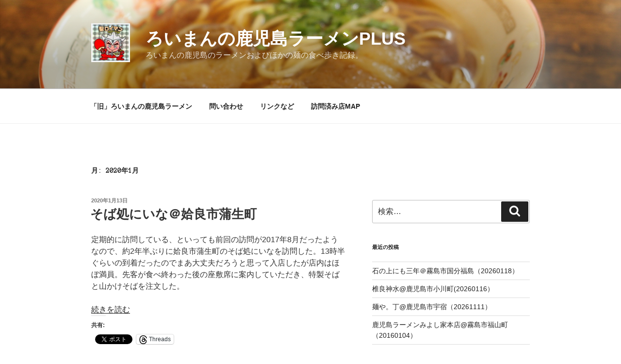

--- FILE ---
content_type: text/html; charset=UTF-8
request_url: https://royman-ramen.sakura.ne.jp/kagoshima/2020/01/
body_size: 132955
content:
<!DOCTYPE html><html lang="ja" class="no-js no-svg"><head><meta charset="UTF-8"><meta name="viewport" content="width=device-width, initial-scale=1.0"><link rel="profile" href="https://gmpg.org/xfn/11"> <script>(function(html){html.className = html.className.replace(/\bno-js\b/,'js')})(document.documentElement);
//# sourceURL=twentyseventeen_javascript_detection</script> <meta name='robots' content='noindex, follow' /><link media="all" href="https://royman-ramen.sakura.ne.jp/kagoshima/wp-content/cache/autoptimize/css/autoptimize_372d0814dad8a033d5dbe6b45361b4d9.css" rel="stylesheet"><link media="screen" href="https://royman-ramen.sakura.ne.jp/kagoshima/wp-content/cache/autoptimize/css/autoptimize_00df71b5809d374b00ce03791ac8fac1.css" rel="stylesheet"><title>1月 2020 - ろいまんの鹿児島ラーメンPLUS</title><meta property="og:locale" content="ja_JP" /><meta property="og:type" content="website" /><meta property="og:title" content="1月 2020 - ろいまんの鹿児島ラーメンPLUS" /><meta property="og:url" content="https://royman-ramen.sakura.ne.jp/kagoshima/2020/01/" /><meta property="og:site_name" content="ろいまんの鹿児島ラーメンPLUS" /><meta name="twitter:card" content="summary_large_image" /> <script type="application/ld+json" class="yoast-schema-graph">{"@context":"https://schema.org","@graph":[{"@type":"CollectionPage","@id":"https://royman-ramen.sakura.ne.jp/kagoshima/2020/01/","url":"https://royman-ramen.sakura.ne.jp/kagoshima/2020/01/","name":"1月 2020 - ろいまんの鹿児島ラーメンPLUS","isPartOf":{"@id":"https://royman-ramen.sakura.ne.jp/kagoshima/#website"},"breadcrumb":{"@id":"https://royman-ramen.sakura.ne.jp/kagoshima/2020/01/#breadcrumb"},"inLanguage":"ja"},{"@type":"BreadcrumbList","@id":"https://royman-ramen.sakura.ne.jp/kagoshima/2020/01/#breadcrumb","itemListElement":[{"@type":"ListItem","position":1,"name":"ホーム","item":"https://royman-ramen.sakura.ne.jp/kagoshima/"},{"@type":"ListItem","position":2,"name":"アーカイブ: 1月 2020"}]},{"@type":"WebSite","@id":"https://royman-ramen.sakura.ne.jp/kagoshima/#website","url":"https://royman-ramen.sakura.ne.jp/kagoshima/","name":"ろいまんの鹿児島ラーメンPLUS","description":"ろいまんの鹿児島のラーメンおよびほかの麺の食べ歩き記録。","publisher":{"@id":"https://royman-ramen.sakura.ne.jp/kagoshima/#/schema/person/c2fa58bd6f9af7071ccfe52e015d003d"},"potentialAction":[{"@type":"SearchAction","target":{"@type":"EntryPoint","urlTemplate":"https://royman-ramen.sakura.ne.jp/kagoshima/?s={search_term_string}"},"query-input":{"@type":"PropertyValueSpecification","valueRequired":true,"valueName":"search_term_string"}}],"inLanguage":"ja"},{"@type":["Person","Organization"],"@id":"https://royman-ramen.sakura.ne.jp/kagoshima/#/schema/person/c2fa58bd6f9af7071ccfe52e015d003d","name":"Royman","image":{"@type":"ImageObject","inLanguage":"ja","@id":"https://royman-ramen.sakura.ne.jp/kagoshima/#/schema/person/image/","url":"https://royman-ramen.sakura.ne.jp/kagoshima/wp-content/uploads/2019/02/cropped-royman-1.jpg","contentUrl":"https://royman-ramen.sakura.ne.jp/kagoshima/wp-content/uploads/2019/02/cropped-royman-1.jpg","width":250,"height":250,"caption":"Royman"},"logo":{"@id":"https://royman-ramen.sakura.ne.jp/kagoshima/#/schema/person/image/"},"description":"約15年前、興味本位でホームページを立ち上げました。サイト構築に関する知識等は全くありません。現在のところずっと食べ歩いてきたラーメン中心のホームページですが、ワードプレスを無理やり組み込んだことで他の食も紹介することになるかもしれません。","sameAs":["http://royman-ramen.sakura.ne.jp","https://www.facebook.com/Roymanramen","https://www.instagram.com/mrryoman/?hl=ja"]}]}</script> <link rel='dns-prefetch' href='//webfonts.sakura.ne.jp' /><link rel='dns-prefetch' href='//secure.gravatar.com' /><link rel='dns-prefetch' href='//stats.wp.com' /><link rel='dns-prefetch' href='//v0.wordpress.com' /><link rel='dns-prefetch' href='//widgets.wp.com' /><link rel='dns-prefetch' href='//s0.wp.com' /><link rel='dns-prefetch' href='//0.gravatar.com' /><link rel='dns-prefetch' href='//1.gravatar.com' /><link rel='dns-prefetch' href='//2.gravatar.com' /><link rel='preconnect' href='//c0.wp.com' /><link rel="alternate" type="application/rss+xml" title="ろいまんの鹿児島ラーメンPLUS &raquo; フィード" href="https://royman-ramen.sakura.ne.jp/kagoshima/feed/" /><link rel="alternate" type="application/rss+xml" title="ろいまんの鹿児島ラーメンPLUS &raquo; コメントフィード" href="https://royman-ramen.sakura.ne.jp/kagoshima/comments/feed/" /> <script id="wpp-js" src="https://royman-ramen.sakura.ne.jp/kagoshima/wp-content/plugins/wordpress-popular-posts/assets/js/wpp.min.js?ver=7.3.6" data-sampling="0" data-sampling-rate="100" data-api-url="https://royman-ramen.sakura.ne.jp/kagoshima/wp-json/wordpress-popular-posts" data-post-id="0" data-token="6dc0b636a8" data-lang="0" data-debug="0"></script> <style id='wp-img-auto-sizes-contain-inline-css'>img:is([sizes=auto i],[sizes^="auto," i]){contain-intrinsic-size:3000px 1500px}
/*# sourceURL=wp-img-auto-sizes-contain-inline-css */</style><style id='wp-emoji-styles-inline-css'>img.wp-smiley, img.emoji {
		display: inline !important;
		border: none !important;
		box-shadow: none !important;
		height: 1em !important;
		width: 1em !important;
		margin: 0 0.07em !important;
		vertical-align: -0.1em !important;
		background: none !important;
		padding: 0 !important;
	}
/*# sourceURL=wp-emoji-styles-inline-css */</style><style id='wp-block-library-inline-css'>:root{--wp-block-synced-color:#7a00df;--wp-block-synced-color--rgb:122,0,223;--wp-bound-block-color:var(--wp-block-synced-color);--wp-editor-canvas-background:#ddd;--wp-admin-theme-color:#007cba;--wp-admin-theme-color--rgb:0,124,186;--wp-admin-theme-color-darker-10:#006ba1;--wp-admin-theme-color-darker-10--rgb:0,107,160.5;--wp-admin-theme-color-darker-20:#005a87;--wp-admin-theme-color-darker-20--rgb:0,90,135;--wp-admin-border-width-focus:2px}@media (min-resolution:192dpi){:root{--wp-admin-border-width-focus:1.5px}}.wp-element-button{cursor:pointer}:root .has-very-light-gray-background-color{background-color:#eee}:root .has-very-dark-gray-background-color{background-color:#313131}:root .has-very-light-gray-color{color:#eee}:root .has-very-dark-gray-color{color:#313131}:root .has-vivid-green-cyan-to-vivid-cyan-blue-gradient-background{background:linear-gradient(135deg,#00d084,#0693e3)}:root .has-purple-crush-gradient-background{background:linear-gradient(135deg,#34e2e4,#4721fb 50%,#ab1dfe)}:root .has-hazy-dawn-gradient-background{background:linear-gradient(135deg,#faaca8,#dad0ec)}:root .has-subdued-olive-gradient-background{background:linear-gradient(135deg,#fafae1,#67a671)}:root .has-atomic-cream-gradient-background{background:linear-gradient(135deg,#fdd79a,#004a59)}:root .has-nightshade-gradient-background{background:linear-gradient(135deg,#330968,#31cdcf)}:root .has-midnight-gradient-background{background:linear-gradient(135deg,#020381,#2874fc)}:root{--wp--preset--font-size--normal:16px;--wp--preset--font-size--huge:42px}.has-regular-font-size{font-size:1em}.has-larger-font-size{font-size:2.625em}.has-normal-font-size{font-size:var(--wp--preset--font-size--normal)}.has-huge-font-size{font-size:var(--wp--preset--font-size--huge)}.has-text-align-center{text-align:center}.has-text-align-left{text-align:left}.has-text-align-right{text-align:right}.has-fit-text{white-space:nowrap!important}#end-resizable-editor-section{display:none}.aligncenter{clear:both}.items-justified-left{justify-content:flex-start}.items-justified-center{justify-content:center}.items-justified-right{justify-content:flex-end}.items-justified-space-between{justify-content:space-between}.screen-reader-text{border:0;clip-path:inset(50%);height:1px;margin:-1px;overflow:hidden;padding:0;position:absolute;width:1px;word-wrap:normal!important}.screen-reader-text:focus{background-color:#ddd;clip-path:none;color:#444;display:block;font-size:1em;height:auto;left:5px;line-height:normal;padding:15px 23px 14px;text-decoration:none;top:5px;width:auto;z-index:100000}html :where(.has-border-color){border-style:solid}html :where([style*=border-top-color]){border-top-style:solid}html :where([style*=border-right-color]){border-right-style:solid}html :where([style*=border-bottom-color]){border-bottom-style:solid}html :where([style*=border-left-color]){border-left-style:solid}html :where([style*=border-width]){border-style:solid}html :where([style*=border-top-width]){border-top-style:solid}html :where([style*=border-right-width]){border-right-style:solid}html :where([style*=border-bottom-width]){border-bottom-style:solid}html :where([style*=border-left-width]){border-left-style:solid}html :where(img[class*=wp-image-]){height:auto;max-width:100%}:where(figure){margin:0 0 1em}html :where(.is-position-sticky){--wp-admin--admin-bar--position-offset:var(--wp-admin--admin-bar--height,0px)}@media screen and (max-width:600px){html :where(.is-position-sticky){--wp-admin--admin-bar--position-offset:0px}}

/*# sourceURL=wp-block-library-inline-css */</style><style id='wp-block-paragraph-inline-css'>.is-small-text{font-size:.875em}.is-regular-text{font-size:1em}.is-large-text{font-size:2.25em}.is-larger-text{font-size:3em}.has-drop-cap:not(:focus):first-letter{float:left;font-size:8.4em;font-style:normal;font-weight:100;line-height:.68;margin:.05em .1em 0 0;text-transform:uppercase}body.rtl .has-drop-cap:not(:focus):first-letter{float:none;margin-left:.1em}p.has-drop-cap.has-background{overflow:hidden}:root :where(p.has-background){padding:1.25em 2.375em}:where(p.has-text-color:not(.has-link-color)) a{color:inherit}p.has-text-align-left[style*="writing-mode:vertical-lr"],p.has-text-align-right[style*="writing-mode:vertical-rl"]{rotate:180deg}
/*# sourceURL=https://royman-ramen.sakura.ne.jp/kagoshima/wp-includes/blocks/paragraph/style.min.css */</style><style id='global-styles-inline-css'>:root{--wp--preset--aspect-ratio--square: 1;--wp--preset--aspect-ratio--4-3: 4/3;--wp--preset--aspect-ratio--3-4: 3/4;--wp--preset--aspect-ratio--3-2: 3/2;--wp--preset--aspect-ratio--2-3: 2/3;--wp--preset--aspect-ratio--16-9: 16/9;--wp--preset--aspect-ratio--9-16: 9/16;--wp--preset--color--black: #000000;--wp--preset--color--cyan-bluish-gray: #abb8c3;--wp--preset--color--white: #ffffff;--wp--preset--color--pale-pink: #f78da7;--wp--preset--color--vivid-red: #cf2e2e;--wp--preset--color--luminous-vivid-orange: #ff6900;--wp--preset--color--luminous-vivid-amber: #fcb900;--wp--preset--color--light-green-cyan: #7bdcb5;--wp--preset--color--vivid-green-cyan: #00d084;--wp--preset--color--pale-cyan-blue: #8ed1fc;--wp--preset--color--vivid-cyan-blue: #0693e3;--wp--preset--color--vivid-purple: #9b51e0;--wp--preset--gradient--vivid-cyan-blue-to-vivid-purple: linear-gradient(135deg,rgb(6,147,227) 0%,rgb(155,81,224) 100%);--wp--preset--gradient--light-green-cyan-to-vivid-green-cyan: linear-gradient(135deg,rgb(122,220,180) 0%,rgb(0,208,130) 100%);--wp--preset--gradient--luminous-vivid-amber-to-luminous-vivid-orange: linear-gradient(135deg,rgb(252,185,0) 0%,rgb(255,105,0) 100%);--wp--preset--gradient--luminous-vivid-orange-to-vivid-red: linear-gradient(135deg,rgb(255,105,0) 0%,rgb(207,46,46) 100%);--wp--preset--gradient--very-light-gray-to-cyan-bluish-gray: linear-gradient(135deg,rgb(238,238,238) 0%,rgb(169,184,195) 100%);--wp--preset--gradient--cool-to-warm-spectrum: linear-gradient(135deg,rgb(74,234,220) 0%,rgb(151,120,209) 20%,rgb(207,42,186) 40%,rgb(238,44,130) 60%,rgb(251,105,98) 80%,rgb(254,248,76) 100%);--wp--preset--gradient--blush-light-purple: linear-gradient(135deg,rgb(255,206,236) 0%,rgb(152,150,240) 100%);--wp--preset--gradient--blush-bordeaux: linear-gradient(135deg,rgb(254,205,165) 0%,rgb(254,45,45) 50%,rgb(107,0,62) 100%);--wp--preset--gradient--luminous-dusk: linear-gradient(135deg,rgb(255,203,112) 0%,rgb(199,81,192) 50%,rgb(65,88,208) 100%);--wp--preset--gradient--pale-ocean: linear-gradient(135deg,rgb(255,245,203) 0%,rgb(182,227,212) 50%,rgb(51,167,181) 100%);--wp--preset--gradient--electric-grass: linear-gradient(135deg,rgb(202,248,128) 0%,rgb(113,206,126) 100%);--wp--preset--gradient--midnight: linear-gradient(135deg,rgb(2,3,129) 0%,rgb(40,116,252) 100%);--wp--preset--font-size--small: 13px;--wp--preset--font-size--medium: 20px;--wp--preset--font-size--large: 36px;--wp--preset--font-size--x-large: 42px;--wp--preset--spacing--20: 0.44rem;--wp--preset--spacing--30: 0.67rem;--wp--preset--spacing--40: 1rem;--wp--preset--spacing--50: 1.5rem;--wp--preset--spacing--60: 2.25rem;--wp--preset--spacing--70: 3.38rem;--wp--preset--spacing--80: 5.06rem;--wp--preset--shadow--natural: 6px 6px 9px rgba(0, 0, 0, 0.2);--wp--preset--shadow--deep: 12px 12px 50px rgba(0, 0, 0, 0.4);--wp--preset--shadow--sharp: 6px 6px 0px rgba(0, 0, 0, 0.2);--wp--preset--shadow--outlined: 6px 6px 0px -3px rgb(255, 255, 255), 6px 6px rgb(0, 0, 0);--wp--preset--shadow--crisp: 6px 6px 0px rgb(0, 0, 0);}:where(.is-layout-flex){gap: 0.5em;}:where(.is-layout-grid){gap: 0.5em;}body .is-layout-flex{display: flex;}.is-layout-flex{flex-wrap: wrap;align-items: center;}.is-layout-flex > :is(*, div){margin: 0;}body .is-layout-grid{display: grid;}.is-layout-grid > :is(*, div){margin: 0;}:where(.wp-block-columns.is-layout-flex){gap: 2em;}:where(.wp-block-columns.is-layout-grid){gap: 2em;}:where(.wp-block-post-template.is-layout-flex){gap: 1.25em;}:where(.wp-block-post-template.is-layout-grid){gap: 1.25em;}.has-black-color{color: var(--wp--preset--color--black) !important;}.has-cyan-bluish-gray-color{color: var(--wp--preset--color--cyan-bluish-gray) !important;}.has-white-color{color: var(--wp--preset--color--white) !important;}.has-pale-pink-color{color: var(--wp--preset--color--pale-pink) !important;}.has-vivid-red-color{color: var(--wp--preset--color--vivid-red) !important;}.has-luminous-vivid-orange-color{color: var(--wp--preset--color--luminous-vivid-orange) !important;}.has-luminous-vivid-amber-color{color: var(--wp--preset--color--luminous-vivid-amber) !important;}.has-light-green-cyan-color{color: var(--wp--preset--color--light-green-cyan) !important;}.has-vivid-green-cyan-color{color: var(--wp--preset--color--vivid-green-cyan) !important;}.has-pale-cyan-blue-color{color: var(--wp--preset--color--pale-cyan-blue) !important;}.has-vivid-cyan-blue-color{color: var(--wp--preset--color--vivid-cyan-blue) !important;}.has-vivid-purple-color{color: var(--wp--preset--color--vivid-purple) !important;}.has-black-background-color{background-color: var(--wp--preset--color--black) !important;}.has-cyan-bluish-gray-background-color{background-color: var(--wp--preset--color--cyan-bluish-gray) !important;}.has-white-background-color{background-color: var(--wp--preset--color--white) !important;}.has-pale-pink-background-color{background-color: var(--wp--preset--color--pale-pink) !important;}.has-vivid-red-background-color{background-color: var(--wp--preset--color--vivid-red) !important;}.has-luminous-vivid-orange-background-color{background-color: var(--wp--preset--color--luminous-vivid-orange) !important;}.has-luminous-vivid-amber-background-color{background-color: var(--wp--preset--color--luminous-vivid-amber) !important;}.has-light-green-cyan-background-color{background-color: var(--wp--preset--color--light-green-cyan) !important;}.has-vivid-green-cyan-background-color{background-color: var(--wp--preset--color--vivid-green-cyan) !important;}.has-pale-cyan-blue-background-color{background-color: var(--wp--preset--color--pale-cyan-blue) !important;}.has-vivid-cyan-blue-background-color{background-color: var(--wp--preset--color--vivid-cyan-blue) !important;}.has-vivid-purple-background-color{background-color: var(--wp--preset--color--vivid-purple) !important;}.has-black-border-color{border-color: var(--wp--preset--color--black) !important;}.has-cyan-bluish-gray-border-color{border-color: var(--wp--preset--color--cyan-bluish-gray) !important;}.has-white-border-color{border-color: var(--wp--preset--color--white) !important;}.has-pale-pink-border-color{border-color: var(--wp--preset--color--pale-pink) !important;}.has-vivid-red-border-color{border-color: var(--wp--preset--color--vivid-red) !important;}.has-luminous-vivid-orange-border-color{border-color: var(--wp--preset--color--luminous-vivid-orange) !important;}.has-luminous-vivid-amber-border-color{border-color: var(--wp--preset--color--luminous-vivid-amber) !important;}.has-light-green-cyan-border-color{border-color: var(--wp--preset--color--light-green-cyan) !important;}.has-vivid-green-cyan-border-color{border-color: var(--wp--preset--color--vivid-green-cyan) !important;}.has-pale-cyan-blue-border-color{border-color: var(--wp--preset--color--pale-cyan-blue) !important;}.has-vivid-cyan-blue-border-color{border-color: var(--wp--preset--color--vivid-cyan-blue) !important;}.has-vivid-purple-border-color{border-color: var(--wp--preset--color--vivid-purple) !important;}.has-vivid-cyan-blue-to-vivid-purple-gradient-background{background: var(--wp--preset--gradient--vivid-cyan-blue-to-vivid-purple) !important;}.has-light-green-cyan-to-vivid-green-cyan-gradient-background{background: var(--wp--preset--gradient--light-green-cyan-to-vivid-green-cyan) !important;}.has-luminous-vivid-amber-to-luminous-vivid-orange-gradient-background{background: var(--wp--preset--gradient--luminous-vivid-amber-to-luminous-vivid-orange) !important;}.has-luminous-vivid-orange-to-vivid-red-gradient-background{background: var(--wp--preset--gradient--luminous-vivid-orange-to-vivid-red) !important;}.has-very-light-gray-to-cyan-bluish-gray-gradient-background{background: var(--wp--preset--gradient--very-light-gray-to-cyan-bluish-gray) !important;}.has-cool-to-warm-spectrum-gradient-background{background: var(--wp--preset--gradient--cool-to-warm-spectrum) !important;}.has-blush-light-purple-gradient-background{background: var(--wp--preset--gradient--blush-light-purple) !important;}.has-blush-bordeaux-gradient-background{background: var(--wp--preset--gradient--blush-bordeaux) !important;}.has-luminous-dusk-gradient-background{background: var(--wp--preset--gradient--luminous-dusk) !important;}.has-pale-ocean-gradient-background{background: var(--wp--preset--gradient--pale-ocean) !important;}.has-electric-grass-gradient-background{background: var(--wp--preset--gradient--electric-grass) !important;}.has-midnight-gradient-background{background: var(--wp--preset--gradient--midnight) !important;}.has-small-font-size{font-size: var(--wp--preset--font-size--small) !important;}.has-medium-font-size{font-size: var(--wp--preset--font-size--medium) !important;}.has-large-font-size{font-size: var(--wp--preset--font-size--large) !important;}.has-x-large-font-size{font-size: var(--wp--preset--font-size--x-large) !important;}
/*# sourceURL=global-styles-inline-css */</style><style id='classic-theme-styles-inline-css'>/*! This file is auto-generated */
.wp-block-button__link{color:#fff;background-color:#32373c;border-radius:9999px;box-shadow:none;text-decoration:none;padding:calc(.667em + 2px) calc(1.333em + 2px);font-size:1.125em}.wp-block-file__button{background:#32373c;color:#fff;text-decoration:none}
/*# sourceURL=/wp-includes/css/classic-themes.min.css */</style> <script src="https://royman-ramen.sakura.ne.jp/kagoshima/wp-includes/js/jquery/jquery.min.js?ver=3.7.1" id="jquery-core-js"></script> <script src="//webfonts.sakura.ne.jp/js/sakurav3.js?fadein=0&amp;ver=3.1.4" id="typesquare_std-js"></script> <script id="responsive-lightbox-sanitizer-js-before">window.RLG = window.RLG || {}; window.RLG.sanitizeAllowedHosts = ["youtube.com","www.youtube.com","youtu.be","vimeo.com","player.vimeo.com"];
//# sourceURL=responsive-lightbox-sanitizer-js-before</script> <script id="responsive-lightbox-js-before">var rlArgs = {"script":"prettyphoto","selector":"lightbox","customEvents":"","activeGalleries":true,"animationSpeed":"normal","slideshow":false,"slideshowDelay":5000,"slideshowAutoplay":false,"opacity":"0.75","showTitle":true,"allowResize":true,"allowExpand":true,"width":1080,"height":720,"separator":"\/","theme":"pp_default","horizontalPadding":20,"hideFlash":false,"wmode":"opaque","videoAutoplay":false,"modal":false,"deeplinking":false,"overlayGallery":true,"keyboardShortcuts":true,"social":false,"woocommerce_gallery":false,"ajaxurl":"https:\/\/royman-ramen.sakura.ne.jp\/kagoshima\/wp-admin\/admin-ajax.php","nonce":"b5ed3c8cee","preview":false,"postId":1594,"scriptExtension":false};

//# sourceURL=responsive-lightbox-js-before</script> <script id="twentyseventeen-global-js-extra">var twentyseventeenScreenReaderText = {"quote":"\u003Csvg class=\"icon icon-quote-right\" aria-hidden=\"true\" role=\"img\"\u003E \u003Cuse href=\"#icon-quote-right\" xlink:href=\"#icon-quote-right\"\u003E\u003C/use\u003E \u003C/svg\u003E","expand":"\u30b5\u30d6\u30e1\u30cb\u30e5\u30fc\u3092\u5c55\u958b","collapse":"\u30b5\u30d6\u30e1\u30cb\u30e5\u30fc\u3092\u9589\u3058\u308b","icon":"\u003Csvg class=\"icon icon-angle-down\" aria-hidden=\"true\" role=\"img\"\u003E \u003Cuse href=\"#icon-angle-down\" xlink:href=\"#icon-angle-down\"\u003E\u003C/use\u003E \u003Cspan class=\"svg-fallback icon-angle-down\"\u003E\u003C/span\u003E\u003C/svg\u003E"};
//# sourceURL=twentyseventeen-global-js-extra</script> <link rel="https://api.w.org/" href="https://royman-ramen.sakura.ne.jp/kagoshima/wp-json/" /><link rel="EditURI" type="application/rsd+xml" title="RSD" href="https://royman-ramen.sakura.ne.jp/kagoshima/xmlrpc.php?rsd" /><meta name="generator" content="WordPress 6.9" /><link rel="preconnect" href="https://fonts.googleapis.com"><link rel="preconnect" href="https://fonts.gstatic.com"><link href='https://fonts.googleapis.com/css2?display=swap&family=Anonymous+Pro' rel='stylesheet'><style>img#wpstats{display:none}</style><style id="wpp-loading-animation-styles">@-webkit-keyframes bgslide{from{background-position-x:0}to{background-position-x:-200%}}@keyframes bgslide{from{background-position-x:0}to{background-position-x:-200%}}.wpp-widget-block-placeholder,.wpp-shortcode-placeholder{margin:0 auto;width:60px;height:3px;background:#dd3737;background:linear-gradient(90deg,#dd3737 0%,#571313 10%,#dd3737 100%);background-size:200% auto;border-radius:3px;-webkit-animation:bgslide 1s infinite linear;animation:bgslide 1s infinite linear}</style><style>.recentcomments a{display:inline !important;padding:0 !important;margin:0 !important;}</style><noscript><style>.lazyload[data-src]{display:none !important;}</style></noscript><style>.lazyload{background-image:none !important;}.lazyload:before{background-image:none !important;}</style><link rel="icon" href="https://royman-ramen.sakura.ne.jp/kagoshima/wp-content/uploads/2019/02/cropped-royman-32x32.jpg" sizes="32x32" /><link rel="icon" href="https://royman-ramen.sakura.ne.jp/kagoshima/wp-content/uploads/2019/02/cropped-royman-192x192.jpg" sizes="192x192" /><link rel="apple-touch-icon" href="https://royman-ramen.sakura.ne.jp/kagoshima/wp-content/uploads/2019/02/cropped-royman-180x180.jpg" /><meta name="msapplication-TileImage" content="https://royman-ramen.sakura.ne.jp/kagoshima/wp-content/uploads/2019/02/cropped-royman-270x270.jpg" /><style id="egf-frontend-styles" type="text/css">p {font-family: 'Arial', sans-serif;font-style: normal;font-weight: 400;} h1 {color: #8e8e8e;font-family: 'Anonymous Pro', sans-serif;font-size: 25px;font-style: normal;font-weight: 400;} h2 {} h3 {} h4 {} h5 {} h6 {}</style></head><body class="archive date wp-custom-logo wp-embed-responsive wp-theme-twentyseventeen hfeed has-header-image has-sidebar page-two-column colors-light"><div id="page" class="site"> <a class="skip-link screen-reader-text" href="#content"> コンテンツへスキップ </a><header id="masthead" class="site-header"><div class="custom-header"><div class="custom-header-media"><div id="wp-custom-header" class="wp-custom-header"><img src="[data-uri]" width="1530" height="1020" alt=""   decoding="async" fetchpriority="high" data-src="https://royman-ramen.sakura.ne.jp/kagoshima/wp-content/uploads/2023/04/miyosyokudou4_R.jpg" data-srcset="https://royman-ramen.sakura.ne.jp/kagoshima/wp-content/uploads/2023/04/miyosyokudou4_R.jpg 1530w, https://royman-ramen.sakura.ne.jp/kagoshima/wp-content/uploads/2023/04/miyosyokudou4_R-300x200.jpg 300w, https://royman-ramen.sakura.ne.jp/kagoshima/wp-content/uploads/2023/04/miyosyokudou4_R-640x427.jpg 640w, https://royman-ramen.sakura.ne.jp/kagoshima/wp-content/uploads/2023/04/miyosyokudou4_R-768x512.jpg 768w" data-sizes="auto" class="lazyload" data-eio-rwidth="1530" data-eio-rheight="1020" /><noscript><img src="https://royman-ramen.sakura.ne.jp/kagoshima/wp-content/uploads/2023/04/miyosyokudou4_R.jpg" width="1530" height="1020" alt="" srcset="https://royman-ramen.sakura.ne.jp/kagoshima/wp-content/uploads/2023/04/miyosyokudou4_R.jpg 1530w, https://royman-ramen.sakura.ne.jp/kagoshima/wp-content/uploads/2023/04/miyosyokudou4_R-300x200.jpg 300w, https://royman-ramen.sakura.ne.jp/kagoshima/wp-content/uploads/2023/04/miyosyokudou4_R-640x427.jpg 640w, https://royman-ramen.sakura.ne.jp/kagoshima/wp-content/uploads/2023/04/miyosyokudou4_R-768x512.jpg 768w" sizes="(max-width: 767px) 200vw, 100vw" decoding="async" fetchpriority="high" data-eio="l" /></noscript></div></div><div class="site-branding"><div class="wrap"> <a href="https://royman-ramen.sakura.ne.jp/kagoshima/" class="custom-logo-link" rel="home"><img width="250" height="250" src="[data-uri]" class="custom-logo lazyload" alt="ろいまんの鹿児島ラーメンPLUS" decoding="async"   data-src="https://royman-ramen.sakura.ne.jp/kagoshima/wp-content/uploads/2019/02/cropped-royman-1.jpg" data-srcset="https://royman-ramen.sakura.ne.jp/kagoshima/wp-content/uploads/2019/02/cropped-royman-1.jpg 250w, https://royman-ramen.sakura.ne.jp/kagoshima/wp-content/uploads/2019/02/cropped-royman-1-150x150.jpg 150w, https://royman-ramen.sakura.ne.jp/kagoshima/wp-content/uploads/2019/02/cropped-royman-1-100x100.jpg 100w" data-sizes="auto" data-eio-rwidth="250" data-eio-rheight="250" /><noscript><img width="250" height="250" src="https://royman-ramen.sakura.ne.jp/kagoshima/wp-content/uploads/2019/02/cropped-royman-1.jpg" class="custom-logo" alt="ろいまんの鹿児島ラーメンPLUS" decoding="async" srcset="https://royman-ramen.sakura.ne.jp/kagoshima/wp-content/uploads/2019/02/cropped-royman-1.jpg 250w, https://royman-ramen.sakura.ne.jp/kagoshima/wp-content/uploads/2019/02/cropped-royman-1-150x150.jpg 150w, https://royman-ramen.sakura.ne.jp/kagoshima/wp-content/uploads/2019/02/cropped-royman-1-100x100.jpg 100w" sizes="(max-width: 767px) 89vw, (max-width: 1000px) 54vw, (max-width: 1071px) 543px, 580px" data-eio="l" /></noscript></a><div class="site-branding-text"><p class="site-title"><a href="https://royman-ramen.sakura.ne.jp/kagoshima/" rel="home" >ろいまんの鹿児島ラーメンPLUS</a></p><p class="site-description">ろいまんの鹿児島のラーメンおよびほかの麺の食べ歩き記録。</p></div></div></div></div><div class="navigation-top"><div class="wrap"><nav id="site-navigation" class="main-navigation" aria-label="トップメニュー"> <button class="menu-toggle" aria-controls="top-menu" aria-expanded="false"> <svg class="icon icon-bars" aria-hidden="true" role="img"> <use href="#icon-bars" xlink:href="#icon-bars"></use> </svg><svg class="icon icon-close" aria-hidden="true" role="img"> <use href="#icon-close" xlink:href="#icon-close"></use> </svg>メニュー </button><div class="menu-%e3%81%8a%e5%95%8f%e3%81%84%e5%90%88%e3%82%8f%e3%81%9b-container"><ul id="top-menu" class="menu"><li id="menu-item-406" class="menu-item menu-item-type-post_type menu-item-object-page menu-item-home menu-item-406"><a href="https://royman-ramen.sakura.ne.jp/kagoshima/%e3%80%8c%e6%97%a7%e3%80%8d%e3%82%8d%e3%81%84%e3%81%be%e3%82%93%e3%81%ae%e9%b9%bf%e5%85%90%e5%b3%b6%e3%83%a9%e3%83%bc%e3%83%a1%e3%83%b3/">「旧」ろいまんの鹿児島ラーメン</a></li><li id="menu-item-405" class="menu-item menu-item-type-post_type menu-item-object-page menu-item-405"><a href="https://royman-ramen.sakura.ne.jp/kagoshima/%e3%81%8a%e5%95%8f%e3%81%84%e5%90%88%e3%82%8f%e3%81%9b/">問い合わせ</a></li><li id="menu-item-408" class="menu-item menu-item-type-post_type menu-item-object-page menu-item-408"><a href="https://royman-ramen.sakura.ne.jp/kagoshima/%e3%83%aa%e3%83%b3%e3%82%af%e3%81%aa%e3%81%a9/">リンクなど</a></li><li id="menu-item-1103" class="menu-item menu-item-type-post_type menu-item-object-page menu-item-1103"><a href="https://royman-ramen.sakura.ne.jp/kagoshima/%e8%a8%aa%e5%95%8f%e6%b8%88%e3%81%bf%e5%ba%97map/">訪問済み店MAP</a></li></ul></div></nav></div></div></header><div class="site-content-contain"><div id="content" class="site-content"><div class="wrap"><header class="page-header"><h1 class="page-title">月: <span>2020年1月</span></h1></header><div id="primary" class="content-area"><main id="main" class="site-main"><article id="post-1594" class="post-1594 post type-post status-publish format-standard hentry category-23"><header class="entry-header"><div class="entry-meta"><span class="screen-reader-text">投稿日:</span> <a href="https://royman-ramen.sakura.ne.jp/kagoshima/2020/01/13/%e3%81%9d%e3%81%b0%e5%87%a6%e3%81%ab%e3%81%84%e3%81%aa%ef%bc%a0%e5%a7%b6%e8%89%af%e5%b8%82%e8%92%b2%e7%94%9f%e7%94%ba/" rel="bookmark"><time class="entry-date published" datetime="2020-01-13T20:49:44+09:00">2020年1月13日</time><time class="updated" datetime="2020-01-13T20:49:51+09:00">2020年1月13日</time></a></div><h2 class="entry-title"><a href="https://royman-ramen.sakura.ne.jp/kagoshima/2020/01/13/%e3%81%9d%e3%81%b0%e5%87%a6%e3%81%ab%e3%81%84%e3%81%aa%ef%bc%a0%e5%a7%b6%e8%89%af%e5%b8%82%e8%92%b2%e7%94%9f%e7%94%ba/" rel="bookmark">そば処にいな＠姶良市蒲生町</a></h2></header><div class="entry-content"><p>定期的に訪問している、といっても前回の訪問が2017年8月だったようなので、約2年半ぶりに姶良市蒲生町のそば処にいなを訪問した。13時半ぐらいの到着だったのでまあ大丈夫だろうと思って入店したが店内はほぼ満員。先客が食べ終わった後の座敷席に案内していただき、特製そばと山かけそばを注文した。</p> <a href="https://royman-ramen.sakura.ne.jp/kagoshima/2020/01/13/%e3%81%9d%e3%81%b0%e5%87%a6%e3%81%ab%e3%81%84%e3%81%aa%ef%bc%a0%e5%a7%b6%e8%89%af%e5%b8%82%e8%92%b2%e7%94%9f%e7%94%ba/#more-1594" class="more-link"><span class="screen-reader-text">&#8220;そば処にいな＠姶良市蒲生町&#8221; の</span>続きを読む</a><div class="sharedaddy sd-sharing-enabled"><div class="robots-nocontent sd-block sd-social sd-social-official sd-sharing"><h3 class="sd-title">共有:</h3><div class="sd-content"><ul><li class="share-facebook"><div class="fb-share-button" data-href="https://royman-ramen.sakura.ne.jp/kagoshima/2020/01/13/%e3%81%9d%e3%81%b0%e5%87%a6%e3%81%ab%e3%81%84%e3%81%aa%ef%bc%a0%e5%a7%b6%e8%89%af%e5%b8%82%e8%92%b2%e7%94%9f%e7%94%ba/" data-layout="button_count"></div></li><li class="share-x"><a href="https://x.com/share" class="twitter-share-button" data-url="https://royman-ramen.sakura.ne.jp/kagoshima/2020/01/13/%e3%81%9d%e3%81%b0%e5%87%a6%e3%81%ab%e3%81%84%e3%81%aa%ef%bc%a0%e5%a7%b6%e8%89%af%e5%b8%82%e8%92%b2%e7%94%9f%e7%94%ba/" data-text="そば処にいな＠姶良市蒲生町"  >投稿</a></li><li class="share-threads"><a rel="nofollow noopener noreferrer"
 data-shared="sharing-threads-1594"
 class="share-threads sd-button"
 href="https://royman-ramen.sakura.ne.jp/kagoshima/2020/01/13/%e3%81%9d%e3%81%b0%e5%87%a6%e3%81%ab%e3%81%84%e3%81%aa%ef%bc%a0%e5%a7%b6%e8%89%af%e5%b8%82%e8%92%b2%e7%94%9f%e7%94%ba/?share=threads"
 target="_blank"
 aria-labelledby="sharing-threads-1594"
 > <span id="sharing-threads-1594" hidden>クリックして Threads で共有 (新しいウィンドウで開きます)</span> <span>Threads</span> </a></li><li class="share-end"></li></ul></div></div></div><div class='sharedaddy sd-block sd-like jetpack-likes-widget-wrapper jetpack-likes-widget-unloaded' id='like-post-wrapper-154811405-1594-696d453636b2b' data-src='https://widgets.wp.com/likes/?ver=15.4#blog_id=154811405&amp;post_id=1594&amp;origin=royman-ramen.sakura.ne.jp&amp;obj_id=154811405-1594-696d453636b2b' data-name='like-post-frame-154811405-1594-696d453636b2b' data-title='いいねまたはリブログ'><h3 class="sd-title">いいね:</h3><div class='likes-widget-placeholder post-likes-widget-placeholder' style='height: 55px;'><span class='button'><span>いいね</span></span> <span class="loading">読み込み中…</span></div><span class='sd-text-color'></span><a class='sd-link-color'></a></div></div></article><article id="post-1589" class="post-1589 post type-post status-publish format-standard hentry category-23"><header class="entry-header"><div class="entry-meta"><span class="screen-reader-text">投稿日:</span> <a href="https://royman-ramen.sakura.ne.jp/kagoshima/2020/01/13/%e3%81%9d%e3%81%b0%e5%87%a6%e8%8c%9c%ef%bc%a0%e9%b9%bf%e5%85%90%e5%b3%b6%e5%b8%82%e5%b9%b3%e4%b9%8b%e7%94%ba/" rel="bookmark"><time class="entry-date published" datetime="2020-01-13T18:30:45+09:00">2020年1月13日</time><time class="updated" datetime="2020-01-13T18:30:53+09:00">2020年1月13日</time></a></div><h2 class="entry-title"><a href="https://royman-ramen.sakura.ne.jp/kagoshima/2020/01/13/%e3%81%9d%e3%81%b0%e5%87%a6%e8%8c%9c%ef%bc%a0%e9%b9%bf%e5%85%90%e5%b3%b6%e5%b8%82%e5%b9%b3%e4%b9%8b%e7%94%ba/" rel="bookmark">そば処茜＠鹿児島市平之町</a></h2></header><div class="entry-content"><p>かねてより、ここは旨いよと教えていただいていながら行けていなかった店の一つ、鹿児島市平之町のそば処茜を漸くの事で訪問することができた。多分最初に情報を教えていただいてから（その方は私に霧島市の古式手打ちそばかわぐちも教えてくださっている。こちらも5年以上頂いていない）10年ぐらい経っているのかな。開店時間の11時30分よりずいぶん早く駐車場に着き開店を待った。</p> <a href="https://royman-ramen.sakura.ne.jp/kagoshima/2020/01/13/%e3%81%9d%e3%81%b0%e5%87%a6%e8%8c%9c%ef%bc%a0%e9%b9%bf%e5%85%90%e5%b3%b6%e5%b8%82%e5%b9%b3%e4%b9%8b%e7%94%ba/#more-1589" class="more-link"><span class="screen-reader-text">&#8220;そば処茜＠鹿児島市平之町&#8221; の</span>続きを読む</a><div class="sharedaddy sd-sharing-enabled"><div class="robots-nocontent sd-block sd-social sd-social-official sd-sharing"><h3 class="sd-title">共有:</h3><div class="sd-content"><ul><li class="share-facebook"><div class="fb-share-button" data-href="https://royman-ramen.sakura.ne.jp/kagoshima/2020/01/13/%e3%81%9d%e3%81%b0%e5%87%a6%e8%8c%9c%ef%bc%a0%e9%b9%bf%e5%85%90%e5%b3%b6%e5%b8%82%e5%b9%b3%e4%b9%8b%e7%94%ba/" data-layout="button_count"></div></li><li class="share-x"><a href="https://x.com/share" class="twitter-share-button" data-url="https://royman-ramen.sakura.ne.jp/kagoshima/2020/01/13/%e3%81%9d%e3%81%b0%e5%87%a6%e8%8c%9c%ef%bc%a0%e9%b9%bf%e5%85%90%e5%b3%b6%e5%b8%82%e5%b9%b3%e4%b9%8b%e7%94%ba/" data-text="そば処茜＠鹿児島市平之町"  >投稿</a></li><li class="share-threads"><a rel="nofollow noopener noreferrer"
 data-shared="sharing-threads-1589"
 class="share-threads sd-button"
 href="https://royman-ramen.sakura.ne.jp/kagoshima/2020/01/13/%e3%81%9d%e3%81%b0%e5%87%a6%e8%8c%9c%ef%bc%a0%e9%b9%bf%e5%85%90%e5%b3%b6%e5%b8%82%e5%b9%b3%e4%b9%8b%e7%94%ba/?share=threads"
 target="_blank"
 aria-labelledby="sharing-threads-1589"
 > <span id="sharing-threads-1589" hidden>クリックして Threads で共有 (新しいウィンドウで開きます)</span> <span>Threads</span> </a></li><li class="share-end"></li></ul></div></div></div><div class='sharedaddy sd-block sd-like jetpack-likes-widget-wrapper jetpack-likes-widget-unloaded' id='like-post-wrapper-154811405-1589-696d453637e67' data-src='https://widgets.wp.com/likes/?ver=15.4#blog_id=154811405&amp;post_id=1589&amp;origin=royman-ramen.sakura.ne.jp&amp;obj_id=154811405-1589-696d453637e67' data-name='like-post-frame-154811405-1589-696d453637e67' data-title='いいねまたはリブログ'><h3 class="sd-title">いいね:</h3><div class='likes-widget-placeholder post-likes-widget-placeholder' style='height: 55px;'><span class='button'><span>いいね</span></span> <span class="loading">読み込み中…</span></div><span class='sd-text-color'></span><a class='sd-link-color'></a></div></div></article><article id="post-1566" class="post-1566 post type-post status-publish format-standard hentry category-44"><header class="entry-header"><div class="entry-meta"><span class="screen-reader-text">投稿日:</span> <a href="https://royman-ramen.sakura.ne.jp/kagoshima/2020/01/12/%e5%9d%82%e5%85%83%e3%81%ae%e3%81%8f%e3%82%8d%e3%81%9a-%e5%a3%ba%e7%95%91-%e6%83%85%e5%a0%b1%e9%a4%a8-%e3%83%ac%e3%82%b9%e3%83%88%e3%83%a9%e3%83%b3-%ef%bc%a0%e9%9c%a7%e5%b3%b6%e5%b8%82%e7%a6%8f/" rel="bookmark"><time class="entry-date published" datetime="2020-01-12T08:25:55+09:00">2020年1月12日</time><time class="updated" datetime="2020-01-12T08:26:02+09:00">2020年1月12日</time></a></div><h2 class="entry-title"><a href="https://royman-ramen.sakura.ne.jp/kagoshima/2020/01/12/%e5%9d%82%e5%85%83%e3%81%ae%e3%81%8f%e3%82%8d%e3%81%9a-%e5%a3%ba%e7%95%91-%e6%83%85%e5%a0%b1%e9%a4%a8-%e3%83%ac%e3%82%b9%e3%83%88%e3%83%a9%e3%83%b3-%ef%bc%a0%e9%9c%a7%e5%b3%b6%e5%b8%82%e7%a6%8f/" rel="bookmark">坂元のくろず 壺畑 情報館 &#038; レストラン ＠霧島市福山町</a></h2></header><div class="entry-content"><p>酸辣湯麺が好きで、メニューを見つけるとついつい頼んでしまう。大体好みのものが多いのだけれど、中にはタバスコで味を調整してください、っていう乱暴なものもあったり、とにかくいろいろである。たまたま見ていたNHKの「うまいッ」で、黒酢の醸造元、坂元醸造が紹介されており、直営レストランで酸辣湯麺がいただけると分かったので早速訪問してきた。</p> <a href="https://royman-ramen.sakura.ne.jp/kagoshima/2020/01/12/%e5%9d%82%e5%85%83%e3%81%ae%e3%81%8f%e3%82%8d%e3%81%9a-%e5%a3%ba%e7%95%91-%e6%83%85%e5%a0%b1%e9%a4%a8-%e3%83%ac%e3%82%b9%e3%83%88%e3%83%a9%e3%83%b3-%ef%bc%a0%e9%9c%a7%e5%b3%b6%e5%b8%82%e7%a6%8f/#more-1566" class="more-link"><span class="screen-reader-text">&#8220;坂元のくろず 壺畑 情報館 &#038; レストラン ＠霧島市福山町&#8221; の</span>続きを読む</a><div class="sharedaddy sd-sharing-enabled"><div class="robots-nocontent sd-block sd-social sd-social-official sd-sharing"><h3 class="sd-title">共有:</h3><div class="sd-content"><ul><li class="share-facebook"><div class="fb-share-button" data-href="https://royman-ramen.sakura.ne.jp/kagoshima/2020/01/12/%e5%9d%82%e5%85%83%e3%81%ae%e3%81%8f%e3%82%8d%e3%81%9a-%e5%a3%ba%e7%95%91-%e6%83%85%e5%a0%b1%e9%a4%a8-%e3%83%ac%e3%82%b9%e3%83%88%e3%83%a9%e3%83%b3-%ef%bc%a0%e9%9c%a7%e5%b3%b6%e5%b8%82%e7%a6%8f/" data-layout="button_count"></div></li><li class="share-x"><a href="https://x.com/share" class="twitter-share-button" data-url="https://royman-ramen.sakura.ne.jp/kagoshima/2020/01/12/%e5%9d%82%e5%85%83%e3%81%ae%e3%81%8f%e3%82%8d%e3%81%9a-%e5%a3%ba%e7%95%91-%e6%83%85%e5%a0%b1%e9%a4%a8-%e3%83%ac%e3%82%b9%e3%83%88%e3%83%a9%e3%83%b3-%ef%bc%a0%e9%9c%a7%e5%b3%b6%e5%b8%82%e7%a6%8f/" data-text="坂元のくろず 壺畑 情報館 &amp; レストラン ＠霧島市福山町"  >投稿</a></li><li class="share-threads"><a rel="nofollow noopener noreferrer"
 data-shared="sharing-threads-1566"
 class="share-threads sd-button"
 href="https://royman-ramen.sakura.ne.jp/kagoshima/2020/01/12/%e5%9d%82%e5%85%83%e3%81%ae%e3%81%8f%e3%82%8d%e3%81%9a-%e5%a3%ba%e7%95%91-%e6%83%85%e5%a0%b1%e9%a4%a8-%e3%83%ac%e3%82%b9%e3%83%88%e3%83%a9%e3%83%b3-%ef%bc%a0%e9%9c%a7%e5%b3%b6%e5%b8%82%e7%a6%8f/?share=threads"
 target="_blank"
 aria-labelledby="sharing-threads-1566"
 > <span id="sharing-threads-1566" hidden>クリックして Threads で共有 (新しいウィンドウで開きます)</span> <span>Threads</span> </a></li><li class="share-end"></li></ul></div></div></div><div class='sharedaddy sd-block sd-like jetpack-likes-widget-wrapper jetpack-likes-widget-unloaded' id='like-post-wrapper-154811405-1566-696d4536390e3' data-src='https://widgets.wp.com/likes/?ver=15.4#blog_id=154811405&amp;post_id=1566&amp;origin=royman-ramen.sakura.ne.jp&amp;obj_id=154811405-1566-696d4536390e3' data-name='like-post-frame-154811405-1566-696d4536390e3' data-title='いいねまたはリブログ'><h3 class="sd-title">いいね:</h3><div class='likes-widget-placeholder post-likes-widget-placeholder' style='height: 55px;'><span class='button'><span>いいね</span></span> <span class="loading">読み込み中…</span></div><span class='sd-text-color'></span><a class='sd-link-color'></a></div></div></article><article id="post-1556" class="post-1556 post type-post status-publish format-standard hentry category-23"><header class="entry-header"><div class="entry-meta"><span class="screen-reader-text">投稿日:</span> <a href="https://royman-ramen.sakura.ne.jp/kagoshima/2020/01/05/%e3%81%9d%e3%81%b0%e5%87%a6%e3%81%82%e3%81%8d%e8%91%89%ef%bc%88%e5%86%8d%ef%bc%89%ef%bc%a0%e9%b9%bf%e5%85%90%e5%b3%b6%e5%b8%82%e6%98%93%e5%b1%85%e7%94%ba/" rel="bookmark"><time class="entry-date published" datetime="2020-01-05T18:48:59+09:00">2020年1月5日</time><time class="updated" datetime="2024-01-03T16:39:08+09:00">2024年1月3日</time></a></div><h2 class="entry-title"><a href="https://royman-ramen.sakura.ne.jp/kagoshima/2020/01/05/%e3%81%9d%e3%81%b0%e5%87%a6%e3%81%82%e3%81%8d%e8%91%89%ef%bc%88%e5%86%8d%ef%bc%89%ef%bc%a0%e9%b9%bf%e5%85%90%e5%b3%b6%e5%b8%82%e6%98%93%e5%b1%85%e7%94%ba/" rel="bookmark">（閉店）そば処あき葉（再）＠鹿児島市易居町</a></h2></header><div class="entry-content"><p>大好きな蕎麦屋、鹿児島市のそば処あき葉を1か月半ぶりぐらいに訪問した。<br />詳細については<a href="https://royman-ramen.sakura.ne.jp/kagoshima/%e3%81%9d%e3%81%b0%e5%87%a6%e3%81%82%e3%81%8d%e8%91%89%ef%bc%a0%e9%b9%bf%e5%85%90%e5%b3%b6%e5%b8%82/">前回の記事</a>をご参照ください。</p> <a href="https://royman-ramen.sakura.ne.jp/kagoshima/2020/01/05/%e3%81%9d%e3%81%b0%e5%87%a6%e3%81%82%e3%81%8d%e8%91%89%ef%bc%88%e5%86%8d%ef%bc%89%ef%bc%a0%e9%b9%bf%e5%85%90%e5%b3%b6%e5%b8%82%e6%98%93%e5%b1%85%e7%94%ba/#more-1556" class="more-link"><span class="screen-reader-text">&#8220;（閉店）そば処あき葉（再）＠鹿児島市易居町&#8221; の</span>続きを読む</a><div class="sharedaddy sd-sharing-enabled"><div class="robots-nocontent sd-block sd-social sd-social-official sd-sharing"><h3 class="sd-title">共有:</h3><div class="sd-content"><ul><li class="share-facebook"><div class="fb-share-button" data-href="https://royman-ramen.sakura.ne.jp/kagoshima/2020/01/05/%e3%81%9d%e3%81%b0%e5%87%a6%e3%81%82%e3%81%8d%e8%91%89%ef%bc%88%e5%86%8d%ef%bc%89%ef%bc%a0%e9%b9%bf%e5%85%90%e5%b3%b6%e5%b8%82%e6%98%93%e5%b1%85%e7%94%ba/" data-layout="button_count"></div></li><li class="share-x"><a href="https://x.com/share" class="twitter-share-button" data-url="https://royman-ramen.sakura.ne.jp/kagoshima/2020/01/05/%e3%81%9d%e3%81%b0%e5%87%a6%e3%81%82%e3%81%8d%e8%91%89%ef%bc%88%e5%86%8d%ef%bc%89%ef%bc%a0%e9%b9%bf%e5%85%90%e5%b3%b6%e5%b8%82%e6%98%93%e5%b1%85%e7%94%ba/" data-text="（閉店）そば処あき葉（再）＠鹿児島市易居町"  >投稿</a></li><li class="share-threads"><a rel="nofollow noopener noreferrer"
 data-shared="sharing-threads-1556"
 class="share-threads sd-button"
 href="https://royman-ramen.sakura.ne.jp/kagoshima/2020/01/05/%e3%81%9d%e3%81%b0%e5%87%a6%e3%81%82%e3%81%8d%e8%91%89%ef%bc%88%e5%86%8d%ef%bc%89%ef%bc%a0%e9%b9%bf%e5%85%90%e5%b3%b6%e5%b8%82%e6%98%93%e5%b1%85%e7%94%ba/?share=threads"
 target="_blank"
 aria-labelledby="sharing-threads-1556"
 > <span id="sharing-threads-1556" hidden>クリックして Threads で共有 (新しいウィンドウで開きます)</span> <span>Threads</span> </a></li><li class="share-end"></li></ul></div></div></div><div class='sharedaddy sd-block sd-like jetpack-likes-widget-wrapper jetpack-likes-widget-unloaded' id='like-post-wrapper-154811405-1556-696d45363a333' data-src='https://widgets.wp.com/likes/?ver=15.4#blog_id=154811405&amp;post_id=1556&amp;origin=royman-ramen.sakura.ne.jp&amp;obj_id=154811405-1556-696d45363a333' data-name='like-post-frame-154811405-1556-696d45363a333' data-title='いいねまたはリブログ'><h3 class="sd-title">いいね:</h3><div class='likes-widget-placeholder post-likes-widget-placeholder' style='height: 55px;'><span class='button'><span>いいね</span></span> <span class="loading">読み込み中…</span></div><span class='sd-text-color'></span><a class='sd-link-color'></a></div></div></article><article id="post-1542" class="post-1542 post type-post status-publish format-standard hentry category-2"><header class="entry-header"><div class="entry-meta"><span class="screen-reader-text">投稿日:</span> <a href="https://royman-ramen.sakura.ne.jp/kagoshima/2020/01/05/%e3%82%81%e3%82%93%e5%b1%8b%e5%a4%a7%e5%be%81%ef%bc%a0%e9%b9%bf%e5%85%90%e5%b3%b6%e7%9c%8c%e4%bc%8a%e4%bd%90%e5%b8%82/" rel="bookmark"><time class="entry-date published" datetime="2020-01-05T18:08:40+09:00">2020年1月5日</time><time class="updated" datetime="2020-01-05T18:08:48+09:00">2020年1月5日</time></a></div><h2 class="entry-title"><a href="https://royman-ramen.sakura.ne.jp/kagoshima/2020/01/05/%e3%82%81%e3%82%93%e5%b1%8b%e5%a4%a7%e5%be%81%ef%bc%a0%e9%b9%bf%e5%85%90%e5%b3%b6%e7%9c%8c%e4%bc%8a%e4%bd%90%e5%b8%82/" rel="bookmark">めん屋大征＠鹿児島県伊佐市</a></h2></header><div class="entry-content"><p>伊佐市は比較的ラーメン店の多いエリアである。まだ訪問出来ていない老舗もたくさん（実はほとんど訪問出来ていない）あるのだが、新しくオープンした店もある。今回訪問しためん屋大征は2018年11月にオープン。ラーメン専門誌にも取り上げられており気になっていたので2020年1月4日、訪問してきた。</p> <a href="https://royman-ramen.sakura.ne.jp/kagoshima/2020/01/05/%e3%82%81%e3%82%93%e5%b1%8b%e5%a4%a7%e5%be%81%ef%bc%a0%e9%b9%bf%e5%85%90%e5%b3%b6%e7%9c%8c%e4%bc%8a%e4%bd%90%e5%b8%82/#more-1542" class="more-link"><span class="screen-reader-text">&#8220;めん屋大征＠鹿児島県伊佐市&#8221; の</span>続きを読む</a><div class="sharedaddy sd-sharing-enabled"><div class="robots-nocontent sd-block sd-social sd-social-official sd-sharing"><h3 class="sd-title">共有:</h3><div class="sd-content"><ul><li class="share-facebook"><div class="fb-share-button" data-href="https://royman-ramen.sakura.ne.jp/kagoshima/2020/01/05/%e3%82%81%e3%82%93%e5%b1%8b%e5%a4%a7%e5%be%81%ef%bc%a0%e9%b9%bf%e5%85%90%e5%b3%b6%e7%9c%8c%e4%bc%8a%e4%bd%90%e5%b8%82/" data-layout="button_count"></div></li><li class="share-x"><a href="https://x.com/share" class="twitter-share-button" data-url="https://royman-ramen.sakura.ne.jp/kagoshima/2020/01/05/%e3%82%81%e3%82%93%e5%b1%8b%e5%a4%a7%e5%be%81%ef%bc%a0%e9%b9%bf%e5%85%90%e5%b3%b6%e7%9c%8c%e4%bc%8a%e4%bd%90%e5%b8%82/" data-text="めん屋大征＠鹿児島県伊佐市"  >投稿</a></li><li class="share-threads"><a rel="nofollow noopener noreferrer"
 data-shared="sharing-threads-1542"
 class="share-threads sd-button"
 href="https://royman-ramen.sakura.ne.jp/kagoshima/2020/01/05/%e3%82%81%e3%82%93%e5%b1%8b%e5%a4%a7%e5%be%81%ef%bc%a0%e9%b9%bf%e5%85%90%e5%b3%b6%e7%9c%8c%e4%bc%8a%e4%bd%90%e5%b8%82/?share=threads"
 target="_blank"
 aria-labelledby="sharing-threads-1542"
 > <span id="sharing-threads-1542" hidden>クリックして Threads で共有 (新しいウィンドウで開きます)</span> <span>Threads</span> </a></li><li class="share-end"></li></ul></div></div></div><div class='sharedaddy sd-block sd-like jetpack-likes-widget-wrapper jetpack-likes-widget-unloaded' id='like-post-wrapper-154811405-1542-696d45363b52c' data-src='https://widgets.wp.com/likes/?ver=15.4#blog_id=154811405&amp;post_id=1542&amp;origin=royman-ramen.sakura.ne.jp&amp;obj_id=154811405-1542-696d45363b52c' data-name='like-post-frame-154811405-1542-696d45363b52c' data-title='いいねまたはリブログ'><h3 class="sd-title">いいね:</h3><div class='likes-widget-placeholder post-likes-widget-placeholder' style='height: 55px;'><span class='button'><span>いいね</span></span> <span class="loading">読み込み中…</span></div><span class='sd-text-color'></span><a class='sd-link-color'></a></div></div></article><article id="post-1537" class="post-1537 post type-post status-publish format-standard hentry category-2"><header class="entry-header"><div class="entry-meta"><span class="screen-reader-text">投稿日:</span> <a href="https://royman-ramen.sakura.ne.jp/kagoshima/2020/01/03/%e4%b8%ad%e8%8f%af%e3%81%9d%e3%81%b0%e3%80%80%e3%81%9d%e3%81%b0%e3%82%8b%ef%bc%a0%e9%b9%bf%e5%85%90%e5%b3%b6%e5%b8%82%e5%b1%b1%e4%b8%8b%e7%94%ba/" rel="bookmark"><time class="entry-date published" datetime="2020-01-03T20:48:49+09:00">2020年1月3日</time><time class="updated" datetime="2020-01-03T20:48:56+09:00">2020年1月3日</time></a></div><h2 class="entry-title"><a href="https://royman-ramen.sakura.ne.jp/kagoshima/2020/01/03/%e4%b8%ad%e8%8f%af%e3%81%9d%e3%81%b0%e3%80%80%e3%81%9d%e3%81%b0%e3%82%8b%ef%bc%a0%e9%b9%bf%e5%85%90%e5%b3%b6%e5%b8%82%e5%b1%b1%e4%b8%8b%e7%94%ba/" rel="bookmark">中華そば　そばる＠鹿児島市山下町</a></h2></header><div class="entry-content"><p>いろいろな事情で、近くにあったとしてもなかなか行けない店、というものはある。鹿児島市内にあったとしても昼間のみの営業とかだと余計に、だ。<br />今回訪問した「中華そば　そばる」もその一つ。</p> <a href="https://royman-ramen.sakura.ne.jp/kagoshima/2020/01/03/%e4%b8%ad%e8%8f%af%e3%81%9d%e3%81%b0%e3%80%80%e3%81%9d%e3%81%b0%e3%82%8b%ef%bc%a0%e9%b9%bf%e5%85%90%e5%b3%b6%e5%b8%82%e5%b1%b1%e4%b8%8b%e7%94%ba/#more-1537" class="more-link"><span class="screen-reader-text">&#8220;中華そば　そばる＠鹿児島市山下町&#8221; の</span>続きを読む</a><div class="sharedaddy sd-sharing-enabled"><div class="robots-nocontent sd-block sd-social sd-social-official sd-sharing"><h3 class="sd-title">共有:</h3><div class="sd-content"><ul><li class="share-facebook"><div class="fb-share-button" data-href="https://royman-ramen.sakura.ne.jp/kagoshima/2020/01/03/%e4%b8%ad%e8%8f%af%e3%81%9d%e3%81%b0%e3%80%80%e3%81%9d%e3%81%b0%e3%82%8b%ef%bc%a0%e9%b9%bf%e5%85%90%e5%b3%b6%e5%b8%82%e5%b1%b1%e4%b8%8b%e7%94%ba/" data-layout="button_count"></div></li><li class="share-x"><a href="https://x.com/share" class="twitter-share-button" data-url="https://royman-ramen.sakura.ne.jp/kagoshima/2020/01/03/%e4%b8%ad%e8%8f%af%e3%81%9d%e3%81%b0%e3%80%80%e3%81%9d%e3%81%b0%e3%82%8b%ef%bc%a0%e9%b9%bf%e5%85%90%e5%b3%b6%e5%b8%82%e5%b1%b1%e4%b8%8b%e7%94%ba/" data-text="中華そば　そばる＠鹿児島市山下町"  >投稿</a></li><li class="share-threads"><a rel="nofollow noopener noreferrer"
 data-shared="sharing-threads-1537"
 class="share-threads sd-button"
 href="https://royman-ramen.sakura.ne.jp/kagoshima/2020/01/03/%e4%b8%ad%e8%8f%af%e3%81%9d%e3%81%b0%e3%80%80%e3%81%9d%e3%81%b0%e3%82%8b%ef%bc%a0%e9%b9%bf%e5%85%90%e5%b3%b6%e5%b8%82%e5%b1%b1%e4%b8%8b%e7%94%ba/?share=threads"
 target="_blank"
 aria-labelledby="sharing-threads-1537"
 > <span id="sharing-threads-1537" hidden>クリックして Threads で共有 (新しいウィンドウで開きます)</span> <span>Threads</span> </a></li><li class="share-end"></li></ul></div></div></div><div class='sharedaddy sd-block sd-like jetpack-likes-widget-wrapper jetpack-likes-widget-unloaded' id='like-post-wrapper-154811405-1537-696d45363c733' data-src='https://widgets.wp.com/likes/?ver=15.4#blog_id=154811405&amp;post_id=1537&amp;origin=royman-ramen.sakura.ne.jp&amp;obj_id=154811405-1537-696d45363c733' data-name='like-post-frame-154811405-1537-696d45363c733' data-title='いいねまたはリブログ'><h3 class="sd-title">いいね:</h3><div class='likes-widget-placeholder post-likes-widget-placeholder' style='height: 55px;'><span class='button'><span>いいね</span></span> <span class="loading">読み込み中…</span></div><span class='sd-text-color'></span><a class='sd-link-color'></a></div></div></article><article id="post-1531" class="post-1531 post type-post status-publish format-standard hentry category-2"><header class="entry-header"><div class="entry-meta"><span class="screen-reader-text">投稿日:</span> <a href="https://royman-ramen.sakura.ne.jp/kagoshima/2020/01/03/noodlestore%e3%80%80%e3%83%a0%e3%82%ae%e3%83%8e%e3%83%81%e3%82%ab%e3%83%a9%ef%bc%a0%e9%b9%bf%e5%85%90%e5%b3%b6%e5%b8%82%e5%b1%b1%e7%94%b0%e7%94%ba/" rel="bookmark"><time class="entry-date published" datetime="2020-01-03T18:26:14+09:00">2020年1月3日</time><time class="updated" datetime="2020-01-31T22:04:33+09:00">2020年1月31日</time></a></div><h2 class="entry-title"><a href="https://royman-ramen.sakura.ne.jp/kagoshima/2020/01/03/noodlestore%e3%80%80%e3%83%a0%e3%82%ae%e3%83%8e%e3%83%81%e3%82%ab%e3%83%a9%ef%bc%a0%e9%b9%bf%e5%85%90%e5%b3%b6%e5%b8%82%e5%b1%b1%e7%94%b0%e7%94%ba/" rel="bookmark">NOODLESTORE　ムギノチカラ＠鹿児島市山田町</a></h2></header><div class="entry-content"><p>2019年2月のオープン以来、気になりながらもなかなか行けなかったNOODLESTOREムギノチカラを漸くの事で訪問した。訪問出来たのは2019年の大晦日。少し早めの訪問時間だったのだが店内はすでに多くの客でにぎわっているようだった。風除室？みたいなところに置かれていた券売機でメニューを確認、【鮮魚系】鯛醤油ラーメンの食券を購入し店内へ。</p> <a href="https://royman-ramen.sakura.ne.jp/kagoshima/2020/01/03/noodlestore%e3%80%80%e3%83%a0%e3%82%ae%e3%83%8e%e3%83%81%e3%82%ab%e3%83%a9%ef%bc%a0%e9%b9%bf%e5%85%90%e5%b3%b6%e5%b8%82%e5%b1%b1%e7%94%b0%e7%94%ba/#more-1531" class="more-link"><span class="screen-reader-text">&#8220;NOODLESTORE　ムギノチカラ＠鹿児島市山田町&#8221; の</span>続きを読む</a><div class="sharedaddy sd-sharing-enabled"><div class="robots-nocontent sd-block sd-social sd-social-official sd-sharing"><h3 class="sd-title">共有:</h3><div class="sd-content"><ul><li class="share-facebook"><div class="fb-share-button" data-href="https://royman-ramen.sakura.ne.jp/kagoshima/2020/01/03/noodlestore%e3%80%80%e3%83%a0%e3%82%ae%e3%83%8e%e3%83%81%e3%82%ab%e3%83%a9%ef%bc%a0%e9%b9%bf%e5%85%90%e5%b3%b6%e5%b8%82%e5%b1%b1%e7%94%b0%e7%94%ba/" data-layout="button_count"></div></li><li class="share-x"><a href="https://x.com/share" class="twitter-share-button" data-url="https://royman-ramen.sakura.ne.jp/kagoshima/2020/01/03/noodlestore%e3%80%80%e3%83%a0%e3%82%ae%e3%83%8e%e3%83%81%e3%82%ab%e3%83%a9%ef%bc%a0%e9%b9%bf%e5%85%90%e5%b3%b6%e5%b8%82%e5%b1%b1%e7%94%b0%e7%94%ba/" data-text="NOODLESTORE　ムギノチカラ＠鹿児島市山田町"  >投稿</a></li><li class="share-threads"><a rel="nofollow noopener noreferrer"
 data-shared="sharing-threads-1531"
 class="share-threads sd-button"
 href="https://royman-ramen.sakura.ne.jp/kagoshima/2020/01/03/noodlestore%e3%80%80%e3%83%a0%e3%82%ae%e3%83%8e%e3%83%81%e3%82%ab%e3%83%a9%ef%bc%a0%e9%b9%bf%e5%85%90%e5%b3%b6%e5%b8%82%e5%b1%b1%e7%94%b0%e7%94%ba/?share=threads"
 target="_blank"
 aria-labelledby="sharing-threads-1531"
 > <span id="sharing-threads-1531" hidden>クリックして Threads で共有 (新しいウィンドウで開きます)</span> <span>Threads</span> </a></li><li class="share-end"></li></ul></div></div></div><div class='sharedaddy sd-block sd-like jetpack-likes-widget-wrapper jetpack-likes-widget-unloaded' id='like-post-wrapper-154811405-1531-696d45363d95d' data-src='https://widgets.wp.com/likes/?ver=15.4#blog_id=154811405&amp;post_id=1531&amp;origin=royman-ramen.sakura.ne.jp&amp;obj_id=154811405-1531-696d45363d95d' data-name='like-post-frame-154811405-1531-696d45363d95d' data-title='いいねまたはリブログ'><h3 class="sd-title">いいね:</h3><div class='likes-widget-placeholder post-likes-widget-placeholder' style='height: 55px;'><span class='button'><span>いいね</span></span> <span class="loading">読み込み中…</span></div><span class='sd-text-color'></span><a class='sd-link-color'></a></div></div></article></main></div><aside id="secondary" class="widget-area" aria-label="ブログサイドバー"><section id="search-2" class="widget widget_search"><form role="search" method="get" class="search-form" action="https://royman-ramen.sakura.ne.jp/kagoshima/"> <label for="search-form-1"> <span class="screen-reader-text"> 検索: </span> </label> <input type="search" id="search-form-1" class="search-field" placeholder="検索&hellip;" value="" name="s" /> <button type="submit" class="search-submit"><svg class="icon icon-search" aria-hidden="true" role="img"> <use href="#icon-search" xlink:href="#icon-search"></use> </svg><span class="screen-reader-text"> 検索 </span></button></form></section><section id="recent-posts-2" class="widget widget_recent_entries"><h2 class="widget-title">最近の投稿</h2><nav aria-label="最近の投稿"><ul><li> <a href="https://royman-ramen.sakura.ne.jp/kagoshima/2026/01/18/%e7%9f%b3%e3%81%ae%e4%b8%8a%e3%81%ab%e3%82%82%e4%b8%89%e5%b9%b4%ef%bc%a0%e9%9c%a7%e5%b3%b6%e5%b8%82%e5%9b%bd%e5%88%86%e7%a6%8f%e5%b3%b6%ef%bc%8820260118%ef%bc%89/">石の上にも三年＠霧島市国分福島（20260118）</a></li><li> <a href="https://royman-ramen.sakura.ne.jp/kagoshima/2026/01/17/%e6%a4%8e%e8%89%af%e7%a5%9e%e6%b0%b4%e9%b9%bf%e5%85%90%e5%b3%b6%e5%b8%82%e5%b0%8f%e5%b7%9d%e7%94%ba20260116%ef%bc%89/">椎良神水@鹿児島市小川町(20260116）</a></li><li> <a href="https://royman-ramen.sakura.ne.jp/kagoshima/2026/01/11/%e9%ba%ba%e3%82%84%e3%80%82%e4%b8%81%e9%b9%bf%e5%85%90%e5%b3%b6%e5%b8%82%e5%ae%87%e5%ae%bf%ef%bc%8820261111%ef%bc%89/">麺や。丁@鹿児島市宇宿（20261111）</a></li><li> <a href="https://royman-ramen.sakura.ne.jp/kagoshima/2026/01/04/%e9%b9%bf%e5%85%90%e5%b3%b6%e3%83%a9%e3%83%bc%e3%83%a1%e3%83%b3%e3%81%bf%e3%82%88%e3%81%97%e5%ae%b6%e6%9c%ac%e5%ba%97%e9%9c%a7%e5%b3%b6%e5%b8%82%e7%a6%8f%e5%b1%b1%e7%94%ba%ef%bc%8820160104%ef%bc%89/">鹿児島ラーメンみよし家本店@霧島市福山町（20160104）</a></li><li> <a href="https://royman-ramen.sakura.ne.jp/kagoshima/2025/12/31/%e6%96%9c%e5%ae%b6%e5%8d%97%e4%b9%9d%e5%b7%9e%e5%b8%82%e5%b7%9d%e8%be%ba%ef%bc%8820251230%ef%bc%89/">斜家@南九州市川辺（20251230）</a></li></ul></nav></section><section id="recent-comments-2" class="widget widget_recent_comments"><h2 class="widget-title">最近のコメント</h2><nav aria-label="最近のコメント"><ul id="recentcomments"><li class="recentcomments"><a href="https://royman-ramen.sakura.ne.jp/kagoshima/2024/03/03/%e3%83%a9%e3%83%bc%e3%83%a1%e3%83%b3%e3%81%ae%e5%ba%97%e3%83%9e%e3%83%84%e3%83%af%e3%82%ad%ef%bc%88%e3%83%9e%e3%83%84%e3%83%af%e3%82%ad%e9%a3%9f%e5%a0%82%ef%bc%89%e8%82%9d%e5%b1%9e%e9%83%a1%e8%82%9d/#comment-441">【閉店】ラーメンの店マツワキ（マツワキ食堂）@肝属郡肝付町（20240303）</a> に <span class="comment-author-link">うみもぐら</span> より</li><li class="recentcomments"><a href="https://royman-ramen.sakura.ne.jp/kagoshima/2025/03/09/%e6%96%9c%e5%ae%b6%e5%8d%97%e4%b9%9d%e5%b7%9e%e5%b8%82%e5%b7%9d%e8%be%ba%e7%94%ba%ef%bc%8820250309%ef%bc%89/#comment-439">斜家@南九州市川辺町（20250309）</a> に <span class="comment-author-link">森田理恵子</span> より</li><li class="recentcomments"><a href="https://royman-ramen.sakura.ne.jp/kagoshima/2023/12/19/%e3%81%b6%e3%82%93%e3%81%a1%e3%82%83%e3%82%93%e3%83%a9%e3%83%bc%e3%83%a1%e3%83%b3%e5%87%ba%e6%b0%b4%e6%b1%90%e8%a6%8b%e7%94%ba%ef%bc%8820231217%ef%bc%89/#comment-438">ぶんちゃんラーメン@出水市汐見町（20231217）</a> に <span class="comment-author-link"><a href="http://royman-ramen.sakura.ne.jp" class="url" rel="ugc">Royman</a></span> より</li><li class="recentcomments"><a href="https://royman-ramen.sakura.ne.jp/kagoshima/2023/12/19/%e3%81%b6%e3%82%93%e3%81%a1%e3%82%83%e3%82%93%e3%83%a9%e3%83%bc%e3%83%a1%e3%83%b3%e5%87%ba%e6%b0%b4%e6%b1%90%e8%a6%8b%e7%94%ba%ef%bc%8820231217%ef%bc%89/#comment-437">ぶんちゃんラーメン@出水市汐見町（20231217）</a> に <span class="comment-author-link"><a href="http://吉満直樹" class="url" rel="ugc external nofollow">吉満直樹さん</a></span> より</li><li class="recentcomments"><a href="https://royman-ramen.sakura.ne.jp/kagoshima/2023/12/26/japan%e3%83%a9%e3%83%bc%e3%83%a1%e3%83%b3%e9%81%93%ef%bc%88%e9%b9%bf%e5%85%90%e5%b3%b6%e5%b8%82%e5%94%90%e6%b9%8a%ef%bc%8920231223/#comment-436">JAPANラーメン道（鹿児島市唐湊）20231223</a> に <span class="comment-author-link"><a href="http://makoto-no-kotonoha.com/2024/11/01/japan%e3%83%a9%e3%83%bc%e3%83%a1%e3%83%b3%e9%81%93/" class="url" rel="ugc external nofollow">JAPANラーメン道 - まことのことのは</a></span> より</li></ul></nav></section><section id="archives-2" class="widget widget_archive"><h2 class="widget-title">アーカイブ</h2><nav aria-label="アーカイブ"><ul><li><a href='https://royman-ramen.sakura.ne.jp/kagoshima/2026/01/'>2026年1月</a></li><li><a href='https://royman-ramen.sakura.ne.jp/kagoshima/2025/12/'>2025年12月</a></li><li><a href='https://royman-ramen.sakura.ne.jp/kagoshima/2025/11/'>2025年11月</a></li><li><a href='https://royman-ramen.sakura.ne.jp/kagoshima/2025/10/'>2025年10月</a></li><li><a href='https://royman-ramen.sakura.ne.jp/kagoshima/2025/09/'>2025年9月</a></li><li><a href='https://royman-ramen.sakura.ne.jp/kagoshima/2025/08/'>2025年8月</a></li><li><a href='https://royman-ramen.sakura.ne.jp/kagoshima/2025/07/'>2025年7月</a></li><li><a href='https://royman-ramen.sakura.ne.jp/kagoshima/2025/06/'>2025年6月</a></li><li><a href='https://royman-ramen.sakura.ne.jp/kagoshima/2025/05/'>2025年5月</a></li><li><a href='https://royman-ramen.sakura.ne.jp/kagoshima/2025/04/'>2025年4月</a></li><li><a href='https://royman-ramen.sakura.ne.jp/kagoshima/2025/03/'>2025年3月</a></li><li><a href='https://royman-ramen.sakura.ne.jp/kagoshima/2025/02/'>2025年2月</a></li><li><a href='https://royman-ramen.sakura.ne.jp/kagoshima/2025/01/'>2025年1月</a></li><li><a href='https://royman-ramen.sakura.ne.jp/kagoshima/2024/12/'>2024年12月</a></li><li><a href='https://royman-ramen.sakura.ne.jp/kagoshima/2024/11/'>2024年11月</a></li><li><a href='https://royman-ramen.sakura.ne.jp/kagoshima/2024/10/'>2024年10月</a></li><li><a href='https://royman-ramen.sakura.ne.jp/kagoshima/2024/09/'>2024年9月</a></li><li><a href='https://royman-ramen.sakura.ne.jp/kagoshima/2024/08/'>2024年8月</a></li><li><a href='https://royman-ramen.sakura.ne.jp/kagoshima/2024/07/'>2024年7月</a></li><li><a href='https://royman-ramen.sakura.ne.jp/kagoshima/2024/06/'>2024年6月</a></li><li><a href='https://royman-ramen.sakura.ne.jp/kagoshima/2024/05/'>2024年5月</a></li><li><a href='https://royman-ramen.sakura.ne.jp/kagoshima/2024/04/'>2024年4月</a></li><li><a href='https://royman-ramen.sakura.ne.jp/kagoshima/2024/03/'>2024年3月</a></li><li><a href='https://royman-ramen.sakura.ne.jp/kagoshima/2024/02/'>2024年2月</a></li><li><a href='https://royman-ramen.sakura.ne.jp/kagoshima/2024/01/'>2024年1月</a></li><li><a href='https://royman-ramen.sakura.ne.jp/kagoshima/2023/12/'>2023年12月</a></li><li><a href='https://royman-ramen.sakura.ne.jp/kagoshima/2023/11/'>2023年11月</a></li><li><a href='https://royman-ramen.sakura.ne.jp/kagoshima/2023/10/'>2023年10月</a></li><li><a href='https://royman-ramen.sakura.ne.jp/kagoshima/2023/09/'>2023年9月</a></li><li><a href='https://royman-ramen.sakura.ne.jp/kagoshima/2023/08/'>2023年8月</a></li><li><a href='https://royman-ramen.sakura.ne.jp/kagoshima/2023/07/'>2023年7月</a></li><li><a href='https://royman-ramen.sakura.ne.jp/kagoshima/2023/06/'>2023年6月</a></li><li><a href='https://royman-ramen.sakura.ne.jp/kagoshima/2023/05/'>2023年5月</a></li><li><a href='https://royman-ramen.sakura.ne.jp/kagoshima/2023/04/'>2023年4月</a></li><li><a href='https://royman-ramen.sakura.ne.jp/kagoshima/2023/03/'>2023年3月</a></li><li><a href='https://royman-ramen.sakura.ne.jp/kagoshima/2023/02/'>2023年2月</a></li><li><a href='https://royman-ramen.sakura.ne.jp/kagoshima/2023/01/'>2023年1月</a></li><li><a href='https://royman-ramen.sakura.ne.jp/kagoshima/2022/12/'>2022年12月</a></li><li><a href='https://royman-ramen.sakura.ne.jp/kagoshima/2022/11/'>2022年11月</a></li><li><a href='https://royman-ramen.sakura.ne.jp/kagoshima/2022/10/'>2022年10月</a></li><li><a href='https://royman-ramen.sakura.ne.jp/kagoshima/2022/09/'>2022年9月</a></li><li><a href='https://royman-ramen.sakura.ne.jp/kagoshima/2022/08/'>2022年8月</a></li><li><a href='https://royman-ramen.sakura.ne.jp/kagoshima/2022/07/'>2022年7月</a></li><li><a href='https://royman-ramen.sakura.ne.jp/kagoshima/2022/06/'>2022年6月</a></li><li><a href='https://royman-ramen.sakura.ne.jp/kagoshima/2022/05/'>2022年5月</a></li><li><a href='https://royman-ramen.sakura.ne.jp/kagoshima/2022/04/'>2022年4月</a></li><li><a href='https://royman-ramen.sakura.ne.jp/kagoshima/2022/03/'>2022年3月</a></li><li><a href='https://royman-ramen.sakura.ne.jp/kagoshima/2022/02/'>2022年2月</a></li><li><a href='https://royman-ramen.sakura.ne.jp/kagoshima/2022/01/'>2022年1月</a></li><li><a href='https://royman-ramen.sakura.ne.jp/kagoshima/2021/12/'>2021年12月</a></li><li><a href='https://royman-ramen.sakura.ne.jp/kagoshima/2021/11/'>2021年11月</a></li><li><a href='https://royman-ramen.sakura.ne.jp/kagoshima/2021/10/'>2021年10月</a></li><li><a href='https://royman-ramen.sakura.ne.jp/kagoshima/2021/09/'>2021年9月</a></li><li><a href='https://royman-ramen.sakura.ne.jp/kagoshima/2021/08/'>2021年8月</a></li><li><a href='https://royman-ramen.sakura.ne.jp/kagoshima/2021/07/'>2021年7月</a></li><li><a href='https://royman-ramen.sakura.ne.jp/kagoshima/2021/06/'>2021年6月</a></li><li><a href='https://royman-ramen.sakura.ne.jp/kagoshima/2021/05/'>2021年5月</a></li><li><a href='https://royman-ramen.sakura.ne.jp/kagoshima/2021/04/'>2021年4月</a></li><li><a href='https://royman-ramen.sakura.ne.jp/kagoshima/2021/03/'>2021年3月</a></li><li><a href='https://royman-ramen.sakura.ne.jp/kagoshima/2021/02/'>2021年2月</a></li><li><a href='https://royman-ramen.sakura.ne.jp/kagoshima/2021/01/'>2021年1月</a></li><li><a href='https://royman-ramen.sakura.ne.jp/kagoshima/2020/12/'>2020年12月</a></li><li><a href='https://royman-ramen.sakura.ne.jp/kagoshima/2020/11/'>2020年11月</a></li><li><a href='https://royman-ramen.sakura.ne.jp/kagoshima/2020/10/'>2020年10月</a></li><li><a href='https://royman-ramen.sakura.ne.jp/kagoshima/2020/09/'>2020年9月</a></li><li><a href='https://royman-ramen.sakura.ne.jp/kagoshima/2020/08/'>2020年8月</a></li><li><a href='https://royman-ramen.sakura.ne.jp/kagoshima/2020/07/'>2020年7月</a></li><li><a href='https://royman-ramen.sakura.ne.jp/kagoshima/2020/06/'>2020年6月</a></li><li><a href='https://royman-ramen.sakura.ne.jp/kagoshima/2020/05/'>2020年5月</a></li><li><a href='https://royman-ramen.sakura.ne.jp/kagoshima/2020/04/'>2020年4月</a></li><li><a href='https://royman-ramen.sakura.ne.jp/kagoshima/2020/03/'>2020年3月</a></li><li><a href='https://royman-ramen.sakura.ne.jp/kagoshima/2020/02/'>2020年2月</a></li><li><a href='https://royman-ramen.sakura.ne.jp/kagoshima/2020/01/' aria-current="page">2020年1月</a></li><li><a href='https://royman-ramen.sakura.ne.jp/kagoshima/2019/12/'>2019年12月</a></li><li><a href='https://royman-ramen.sakura.ne.jp/kagoshima/2019/11/'>2019年11月</a></li><li><a href='https://royman-ramen.sakura.ne.jp/kagoshima/2019/10/'>2019年10月</a></li><li><a href='https://royman-ramen.sakura.ne.jp/kagoshima/2019/09/'>2019年9月</a></li><li><a href='https://royman-ramen.sakura.ne.jp/kagoshima/2019/08/'>2019年8月</a></li><li><a href='https://royman-ramen.sakura.ne.jp/kagoshima/2019/07/'>2019年7月</a></li><li><a href='https://royman-ramen.sakura.ne.jp/kagoshima/2019/06/'>2019年6月</a></li><li><a href='https://royman-ramen.sakura.ne.jp/kagoshima/2019/05/'>2019年5月</a></li><li><a href='https://royman-ramen.sakura.ne.jp/kagoshima/2019/04/'>2019年4月</a></li><li><a href='https://royman-ramen.sakura.ne.jp/kagoshima/2019/03/'>2019年3月</a></li><li><a href='https://royman-ramen.sakura.ne.jp/kagoshima/2019/02/'>2019年2月</a></li><li><a href='https://royman-ramen.sakura.ne.jp/kagoshima/2019/01/'>2019年1月</a></li><li><a href='https://royman-ramen.sakura.ne.jp/kagoshima/2018/12/'>2018年12月</a></li><li><a href='https://royman-ramen.sakura.ne.jp/kagoshima/2018/11/'>2018年11月</a></li><li><a href='https://royman-ramen.sakura.ne.jp/kagoshima/2018/10/'>2018年10月</a></li></ul></nav></section><section id="categories-2" class="widget widget_categories"><h2 class="widget-title">カテゴリー</h2><nav aria-label="カテゴリー"><ul><li class="cat-item cat-item-52"><a href="https://royman-ramen.sakura.ne.jp/kagoshima/category/%e3%81%86%e3%81%a9%e3%82%93%e3%83%bb%e3%81%9d%e3%81%b0%ef%bc%88%e5%ae%ae%e5%b4%8e%e7%9c%8c%ef%bc%89/">うどん・そば（宮崎県）</a></li><li class="cat-item cat-item-54"><a href="https://royman-ramen.sakura.ne.jp/kagoshima/category/%e3%81%86%e3%81%a9%e3%82%93%e3%83%bb%e3%81%9d%e3%81%b0%ef%bc%88%e7%a6%8f%e5%b2%a1%e7%9c%8c%ef%bc%89/">うどん・そば（福岡県）</a></li><li class="cat-item cat-item-23"><a href="https://royman-ramen.sakura.ne.jp/kagoshima/category/%e3%81%86%e3%81%a9%e3%82%93%e3%83%bb%e3%81%9d%e3%81%b0%ef%bc%88%e9%b9%bf%e5%85%90%e5%b3%b6%e7%9c%8c%ef%bc%89/">うどん・そば（鹿児島県）</a></li><li class="cat-item cat-item-82"><a href="https://royman-ramen.sakura.ne.jp/kagoshima/category/%e3%83%a9%e3%83%bc%e3%83%a1%e3%83%b3%ef%bc%88%e9%b9%bf%e5%85%90%e5%b3%b6%e7%9c%8c%ef%bc%89/%e3%82%ab%e3%83%95%e3%82%a7/">カフェ</a></li><li class="cat-item cat-item-6"><a href="https://royman-ramen.sakura.ne.jp/kagoshima/category/%e3%81%9d%e3%81%ae%e4%bb%96%e3%81%ae%e9%ba%ba%ef%bc%88%e7%86%8a%e6%9c%ac%e7%9c%8c%ef%bc%89/">その他の麺（熊本県）</a></li><li class="cat-item cat-item-105"><a href="https://royman-ramen.sakura.ne.jp/kagoshima/category/%e3%81%9d%e3%81%b0%ef%bc%88%e6%9d%b1%e4%ba%ac%e9%83%bd%ef%bc%89/">そば（東京都）</a></li><li class="cat-item cat-item-48"><a href="https://royman-ramen.sakura.ne.jp/kagoshima/category/%e3%81%a1%e3%82%83%e3%82%93%e3%81%bd%e3%82%93%ef%bc%88%e9%b9%bf%e5%85%90%e5%b3%b6%e7%9c%8c%ef%bc%89/">ちゃんぽん（鹿児島県）</a></li><li class="cat-item cat-item-88"><a href="https://royman-ramen.sakura.ne.jp/kagoshima/category/%e3%83%91%e3%82%b9%e3%82%bf%ef%bc%88%e9%b9%bf%e5%85%90%e5%b3%b6%e7%9c%8c%ef%bc%89/">パスタ（鹿児島県）</a></li><li class="cat-item cat-item-60"><a href="https://royman-ramen.sakura.ne.jp/kagoshima/category/%e3%83%a1%e3%83%a2%e6%9b%b8%e3%81%8d%ef%bc%9f/">メモ書き？</a></li><li class="cat-item cat-item-111"><a href="https://royman-ramen.sakura.ne.jp/kagoshima/category/%e3%83%a9%e3%83%bc%e3%83%a1%e3%83%b3%ef%bc%88%e4%bd%90%e8%b3%80%e7%9c%8c%ef%bc%89/">ラーメン（佐賀県）</a></li><li class="cat-item cat-item-19"><a href="https://royman-ramen.sakura.ne.jp/kagoshima/category/%e3%83%a9%e3%83%bc%e3%83%a1%e3%83%b3%ef%bc%88%e5%85%b5%e5%ba%ab%e7%9c%8c%ef%bc%89/">ラーメン（兵庫県）</a></li><li class="cat-item cat-item-53"><a href="https://royman-ramen.sakura.ne.jp/kagoshima/category/%e3%83%a9%e3%83%bc%e3%83%a1%e3%83%b3%ef%bc%88%e5%a4%a7%e5%88%86%e7%9c%8c%ef%bc%89/">ラーメン（大分県）</a></li><li class="cat-item cat-item-51"><a href="https://royman-ramen.sakura.ne.jp/kagoshima/category/%e3%83%a9%e3%83%bc%e3%83%a1%e3%83%b3%ef%bc%88%e5%ae%ae%e5%b4%8e%e7%9c%8c%ef%bc%89/">ラーメン（宮崎県）</a></li><li class="cat-item cat-item-104"><a href="https://royman-ramen.sakura.ne.jp/kagoshima/category/%e3%83%a9%e3%83%bc%e3%83%a1%e3%83%b3%ef%bc%88%e6%9d%b1%e4%ba%ac%e9%83%bd%ef%bc%89/">ラーメン（東京都）</a></li><li class="cat-item cat-item-18"><a href="https://royman-ramen.sakura.ne.jp/kagoshima/category/%e3%83%a9%e3%83%bc%e3%83%a1%e3%83%b3%ef%bc%88%e6%b2%96%e7%b8%84%e7%9c%8c%ef%bc%89/">ラーメン（沖縄県）</a></li><li class="cat-item cat-item-5"><a href="https://royman-ramen.sakura.ne.jp/kagoshima/category/%e3%83%a9%e3%83%bc%e3%83%a1%e3%83%b3%ef%bc%88%e7%86%8a%e6%9c%ac%e7%9c%8c%ef%bc%89/">ラーメン（熊本県）</a></li><li class="cat-item cat-item-4"><a href="https://royman-ramen.sakura.ne.jp/kagoshima/category/%e3%83%a9%e3%83%bc%e3%83%a1%e3%83%b3%ef%bc%88%e7%a6%8f%e5%b2%a1%e7%9c%8c%ef%bc%89/">ラーメン（福岡県）</a></li><li class="cat-item cat-item-2"><a href="https://royman-ramen.sakura.ne.jp/kagoshima/category/%e3%83%a9%e3%83%bc%e3%83%a1%e3%83%b3%ef%bc%88%e9%b9%bf%e5%85%90%e5%b3%b6%e7%9c%8c%ef%bc%89/">ラーメン（鹿児島県）</a></li><li class="cat-item cat-item-44"><a href="https://royman-ramen.sakura.ne.jp/kagoshima/category/%e4%b8%ad%e8%8f%af%e6%96%99%e7%90%86%e5%ba%97%ef%bc%88%e9%b9%bf%e5%85%90%e5%b3%b6%e7%9c%8c%ef%bc%89/">中華料理店（鹿児島県）</a></li><li class="cat-item cat-item-24"><a href="https://royman-ramen.sakura.ne.jp/kagoshima/category/%e4%b8%bc%e7%89%a9%ef%bc%88%e9%b9%bf%e5%85%90%e5%b3%b6%e7%9c%8c%ef%bc%89/">丼物（鹿児島県）</a></li><li class="cat-item cat-item-45"><a href="https://royman-ramen.sakura.ne.jp/kagoshima/category/%e5%af%bf%e5%8f%b8%ef%bc%88%e9%b9%bf%e5%85%90%e5%b3%b6%e7%9c%8c%ef%bc%89/">寿司（鹿児島県）</a></li><li class="cat-item cat-item-1"><a href="https://royman-ramen.sakura.ne.jp/kagoshima/category/%e6%9c%aa%e5%88%86%e9%a1%9e/">未分類</a></li><li class="cat-item cat-item-55"><a href="https://royman-ramen.sakura.ne.jp/kagoshima/category/%e6%9c%aa%e5%88%86%e9%a1%9e/%e9%9b%91%e8%a8%98/">雑記</a></li></ul></nav></section><section id="meta-2" class="widget widget_meta"><h2 class="widget-title">メタ情報</h2><nav aria-label="メタ情報"><ul><li><a rel="nofollow" href="https://royman-ramen.sakura.ne.jp/kagoshima/wp-login.php">ログイン</a></li><li><a href="https://royman-ramen.sakura.ne.jp/kagoshima/feed/">投稿フィード</a></li><li><a href="https://royman-ramen.sakura.ne.jp/kagoshima/comments/feed/">コメントフィード</a></li><li><a href="https://ja.wordpress.org/">WordPress.org</a></li></ul></nav></section><section id="wpp-2" class="widget popular-posts"></section></aside></div></div><footer id="colophon" class="site-footer"><div class="wrap"><nav class="social-navigation" aria-label="フッターソーシャルリンクメニュー"><div class="menu-%e6%97%a7%e3%83%9a%e3%83%bc%e3%82%b8%e3%81%b8%e3%81%af%e3%81%93%e3%81%a1%e3%82%89%e3%81%8b%e3%82%89-container"><ul id="menu-%e6%97%a7%e3%83%9a%e3%83%bc%e3%82%b8%e3%81%b8%e3%81%af%e3%81%93%e3%81%a1%e3%82%89%e3%81%8b%e3%82%89" class="social-links-menu"><li id="menu-item-382" class="menu-item menu-item-type-post_type menu-item-object-page menu-item-home menu-item-382"><a href="https://royman-ramen.sakura.ne.jp/kagoshima/%e3%80%8c%e6%97%a7%e3%80%8d%e3%82%8d%e3%81%84%e3%81%be%e3%82%93%e3%81%ae%e9%b9%bf%e5%85%90%e5%b3%b6%e3%83%a9%e3%83%bc%e3%83%a1%e3%83%b3/"><span class="screen-reader-text">「旧」ろいまんの鹿児島ラーメン</span><svg class="icon icon-chain" aria-hidden="true" role="img"> <use href="#icon-chain" xlink:href="#icon-chain"></use> </svg></a></li></ul></div></nav><div class="site-info"> <a href="https://ja.wordpress.org/" class="imprint"> Proudly powered by WordPress </a></div></div></footer></div></div> <script type="speculationrules">{"prefetch":[{"source":"document","where":{"and":[{"href_matches":"/kagoshima/*"},{"not":{"href_matches":["/kagoshima/wp-*.php","/kagoshima/wp-admin/*","/kagoshima/wp-content/uploads/*","/kagoshima/wp-content/*","/kagoshima/wp-content/plugins/*","/kagoshima/wp-content/themes/twentyseventeen/*","/kagoshima/*\\?(.+)"]}},{"not":{"selector_matches":"a[rel~=\"nofollow\"]"}},{"not":{"selector_matches":".no-prefetch, .no-prefetch a"}}]},"eagerness":"conservative"}]}</script> <div id="fb-root"></div> <script>(function(d, s, id) { var js, fjs = d.getElementsByTagName(s)[0]; if (d.getElementById(id)) return; js = d.createElement(s); js.id = id; js.src = 'https://connect.facebook.net/ja_JP/sdk.js#xfbml=1&amp;appId=249643311490&version=v2.3'; fjs.parentNode.insertBefore(js, fjs); }(document, 'script', 'facebook-jssdk'));</script> <script>document.body.addEventListener( 'is.post-load', function() {
				if ( 'undefined' !== typeof FB ) {
					FB.XFBML.parse();
				}
			} );</script> <script>!function(d,s,id){var js,fjs=d.getElementsByTagName(s)[0],p=/^http:/.test(d.location)?'http':'https';if(!d.getElementById(id)){js=d.createElement(s);js.id=id;js.src=p+'://platform.twitter.com/widgets.js';fjs.parentNode.insertBefore(js,fjs);}}(document, 'script', 'twitter-wjs');</script> <script id="eio-lazy-load-js-before">var eio_lazy_vars = {"exactdn_domain":"","skip_autoscale":0,"bg_min_dpr":1.1,"threshold":0,"use_dpr":1};
//# sourceURL=eio-lazy-load-js-before</script> <script src="https://royman-ramen.sakura.ne.jp/kagoshima/wp-includes/js/dist/hooks.min.js?ver=dd5603f07f9220ed27f1" id="wp-hooks-js"></script> <script src="https://royman-ramen.sakura.ne.jp/kagoshima/wp-includes/js/dist/i18n.min.js?ver=c26c3dc7bed366793375" id="wp-i18n-js"></script> <script id="wp-i18n-js-after">wp.i18n.setLocaleData( { 'text direction\u0004ltr': [ 'ltr' ] } );
//# sourceURL=wp-i18n-js-after</script> <script id="contact-form-7-js-translations">( function( domain, translations ) {
	var localeData = translations.locale_data[ domain ] || translations.locale_data.messages;
	localeData[""].domain = domain;
	wp.i18n.setLocaleData( localeData, domain );
} )( "contact-form-7", {"translation-revision-date":"2025-11-30 08:12:23+0000","generator":"GlotPress\/4.0.3","domain":"messages","locale_data":{"messages":{"":{"domain":"messages","plural-forms":"nplurals=1; plural=0;","lang":"ja_JP"},"This contact form is placed in the wrong place.":["\u3053\u306e\u30b3\u30f3\u30bf\u30af\u30c8\u30d5\u30a9\u30fc\u30e0\u306f\u9593\u9055\u3063\u305f\u4f4d\u7f6e\u306b\u7f6e\u304b\u308c\u3066\u3044\u307e\u3059\u3002"],"Error:":["\u30a8\u30e9\u30fc:"]}},"comment":{"reference":"includes\/js\/index.js"}} );
//# sourceURL=contact-form-7-js-translations</script> <script id="contact-form-7-js-before">var wpcf7 = {
    "api": {
        "root": "https:\/\/royman-ramen.sakura.ne.jp\/kagoshima\/wp-json\/",
        "namespace": "contact-form-7\/v1"
    }
};
//# sourceURL=contact-form-7-js-before</script> <script id="jquery-fancybox-js-extra">var efb_i18n = {"close":"Close","next":"Next","prev":"Previous","startSlideshow":"Start slideshow","toggleSize":"Toggle size"};
//# sourceURL=jquery-fancybox-js-extra</script> <script id="jquery-fancybox-js-after">var fb_timeout, fb_opts={'autoScale':true,'showCloseButton':true,'width':0,'height':0,'margin':20,'pixelRatio':'false','padding':0,'centerOnScroll':false,'enableEscapeButton':true,'speedIn':0,'speedOut':0,'overlayShow':true,'hideOnOverlayClick':true,'overlayColor':'#000','overlayOpacity':0.6,'minViewportWidth':320,'minVpHeight':320,'disableCoreLightbox':'true','enableBlockControls':'true','fancybox_openBlockControls':'true' };
if(typeof easy_fancybox_handler==='undefined'){
var easy_fancybox_handler=function(){
jQuery([".nolightbox","a.wp-block-file__button","a.pin-it-button","a[href*='pinterest.com\/pin\/create']","a[href*='facebook.com\/share']","a[href*='twitter.com\/share']"].join(',')).addClass('nofancybox');
jQuery('a.fancybox-close').on('click',function(e){e.preventDefault();jQuery.fancybox.close()});
/* IMG */
						var unlinkedImageBlocks=jQuery(".wp-block-image > img:not(.nofancybox,figure.nofancybox>img)");
						unlinkedImageBlocks.wrap(function() {
							var href = jQuery( this ).attr( "src" );
							return "<a href='" + href + "'></a>";
						});
var fb_IMG_select=jQuery('a[href*=".jpg" i]:not(.nofancybox,li.nofancybox>a,figure.nofancybox>a),area[href*=".jpg" i]:not(.nofancybox),a[href*=".jpeg" i]:not(.nofancybox,li.nofancybox>a,figure.nofancybox>a),area[href*=".jpeg" i]:not(.nofancybox),a[href*=".png" i]:not(.nofancybox,li.nofancybox>a,figure.nofancybox>a),area[href*=".png" i]:not(.nofancybox),a[href*=".webp" i]:not(.nofancybox,li.nofancybox>a,figure.nofancybox>a),area[href*=".webp" i]:not(.nofancybox)');
fb_IMG_select.addClass('fancybox image');
jQuery('a.fancybox,area.fancybox,.fancybox>a').each(function(){jQuery(this).fancybox(jQuery.extend(true,{},fb_opts,{'transition':'elastic','transitionIn':'elastic','easingIn':'linear','transitionOut':'elastic','easingOut':'linear','opacity':false,'hideOnContentClick':false,'titleShow':true,'titlePosition':'over','titleFromAlt':true,'showNavArrows':true,'enableKeyboardNav':true,'cyclic':false,'mouseWheel':'true','changeSpeed':0,'changeFade':0}))});
/* PDF */
jQuery('a[href*=".pdf" i],area[href*=".pdf" i]').not('.nofancybox,li.nofancybox>a').addClass('fancybox-pdf');
jQuery('a.fancybox-pdf,area.fancybox-pdf,.fancybox-pdf>a').each(function(){jQuery(this).fancybox(jQuery.extend(true,{},fb_opts,{'type':'iframe','onStart':function(a,i,o){o.type='pdf';},'width':'90%','height':'90%','padding':10,'titleShow':false,'titlePosition':'float','titleFromAlt':true,'autoDimensions':false,'scrolling':'no'}))});
};};
jQuery(easy_fancybox_handler);jQuery(document).on('post-load',easy_fancybox_handler);

//# sourceURL=jquery-fancybox-js-after</script> <script id="jetpack-stats-js-before">_stq = window._stq || [];
_stq.push([ "view", {"v":"ext","blog":"154811405","post":"0","tz":"9","srv":"royman-ramen.sakura.ne.jp","arch_date":"2020/01","arch_results":"7","j":"1:15.4"} ]);
_stq.push([ "clickTrackerInit", "154811405", "0" ]);
//# sourceURL=jetpack-stats-js-before</script> <script src="https://stats.wp.com/e-202603.js" id="jetpack-stats-js" defer data-wp-strategy="defer"></script> <script id="sharing-js-js-extra">var sharing_js_options = {"lang":"en","counts":"1","is_stats_active":"1"};
//# sourceURL=sharing-js-js-extra</script> <script id="sharing-js-js-after">var windowOpen;
			( function () {
				function matches( el, sel ) {
					return !! (
						el.matches && el.matches( sel ) ||
						el.msMatchesSelector && el.msMatchesSelector( sel )
					);
				}

				document.body.addEventListener( 'click', function ( event ) {
					if ( ! event.target ) {
						return;
					}

					var el;
					if ( matches( event.target, 'a.share-facebook' ) ) {
						el = event.target;
					} else if ( event.target.parentNode && matches( event.target.parentNode, 'a.share-facebook' ) ) {
						el = event.target.parentNode;
					}

					if ( el ) {
						event.preventDefault();

						// If there's another sharing window open, close it.
						if ( typeof windowOpen !== 'undefined' ) {
							windowOpen.close();
						}
						windowOpen = window.open( el.getAttribute( 'href' ), 'wpcomfacebook', 'menubar=1,resizable=1,width=600,height=400' );
						return false;
					}
				} );
			} )();
var windowOpen;
			( function () {
				function matches( el, sel ) {
					return !! (
						el.matches && el.matches( sel ) ||
						el.msMatchesSelector && el.msMatchesSelector( sel )
					);
				}

				document.body.addEventListener( 'click', function ( event ) {
					if ( ! event.target ) {
						return;
					}

					var el;
					if ( matches( event.target, 'a.share-threads' ) ) {
						el = event.target;
					} else if ( event.target.parentNode && matches( event.target.parentNode, 'a.share-threads' ) ) {
						el = event.target.parentNode;
					}

					if ( el ) {
						event.preventDefault();

						// If there's another sharing window open, close it.
						if ( typeof windowOpen !== 'undefined' ) {
							windowOpen.close();
						}
						windowOpen = window.open( el.getAttribute( 'href' ), 'wpcomthreads', 'menubar=1,resizable=1,width=600,height=400' );
						return false;
					}
				} );
			} )();
//# sourceURL=sharing-js-js-after</script> <script id="wp-emoji-settings" type="application/json">{"baseUrl":"https://s.w.org/images/core/emoji/17.0.2/72x72/","ext":".png","svgUrl":"https://s.w.org/images/core/emoji/17.0.2/svg/","svgExt":".svg","source":{"concatemoji":"https://royman-ramen.sakura.ne.jp/kagoshima/wp-includes/js/wp-emoji-release.min.js?ver=6.9"}}</script> <script type="module">/*! This file is auto-generated */
const a=JSON.parse(document.getElementById("wp-emoji-settings").textContent),o=(window._wpemojiSettings=a,"wpEmojiSettingsSupports"),s=["flag","emoji"];function i(e){try{var t={supportTests:e,timestamp:(new Date).valueOf()};sessionStorage.setItem(o,JSON.stringify(t))}catch(e){}}function c(e,t,n){e.clearRect(0,0,e.canvas.width,e.canvas.height),e.fillText(t,0,0);t=new Uint32Array(e.getImageData(0,0,e.canvas.width,e.canvas.height).data);e.clearRect(0,0,e.canvas.width,e.canvas.height),e.fillText(n,0,0);const a=new Uint32Array(e.getImageData(0,0,e.canvas.width,e.canvas.height).data);return t.every((e,t)=>e===a[t])}function p(e,t){e.clearRect(0,0,e.canvas.width,e.canvas.height),e.fillText(t,0,0);var n=e.getImageData(16,16,1,1);for(let e=0;e<n.data.length;e++)if(0!==n.data[e])return!1;return!0}function u(e,t,n,a){switch(t){case"flag":return n(e,"\ud83c\udff3\ufe0f\u200d\u26a7\ufe0f","\ud83c\udff3\ufe0f\u200b\u26a7\ufe0f")?!1:!n(e,"\ud83c\udde8\ud83c\uddf6","\ud83c\udde8\u200b\ud83c\uddf6")&&!n(e,"\ud83c\udff4\udb40\udc67\udb40\udc62\udb40\udc65\udb40\udc6e\udb40\udc67\udb40\udc7f","\ud83c\udff4\u200b\udb40\udc67\u200b\udb40\udc62\u200b\udb40\udc65\u200b\udb40\udc6e\u200b\udb40\udc67\u200b\udb40\udc7f");case"emoji":return!a(e,"\ud83e\u1fac8")}return!1}function f(e,t,n,a){let r;const o=(r="undefined"!=typeof WorkerGlobalScope&&self instanceof WorkerGlobalScope?new OffscreenCanvas(300,150):document.createElement("canvas")).getContext("2d",{willReadFrequently:!0}),s=(o.textBaseline="top",o.font="600 32px Arial",{});return e.forEach(e=>{s[e]=t(o,e,n,a)}),s}function r(e){var t=document.createElement("script");t.src=e,t.defer=!0,document.head.appendChild(t)}a.supports={everything:!0,everythingExceptFlag:!0},new Promise(t=>{let n=function(){try{var e=JSON.parse(sessionStorage.getItem(o));if("object"==typeof e&&"number"==typeof e.timestamp&&(new Date).valueOf()<e.timestamp+604800&&"object"==typeof e.supportTests)return e.supportTests}catch(e){}return null}();if(!n){if("undefined"!=typeof Worker&&"undefined"!=typeof OffscreenCanvas&&"undefined"!=typeof URL&&URL.createObjectURL&&"undefined"!=typeof Blob)try{var e="postMessage("+f.toString()+"("+[JSON.stringify(s),u.toString(),c.toString(),p.toString()].join(",")+"));",a=new Blob([e],{type:"text/javascript"});const r=new Worker(URL.createObjectURL(a),{name:"wpTestEmojiSupports"});return void(r.onmessage=e=>{i(n=e.data),r.terminate(),t(n)})}catch(e){}i(n=f(s,u,c,p))}t(n)}).then(e=>{for(const n in e)a.supports[n]=e[n],a.supports.everything=a.supports.everything&&a.supports[n],"flag"!==n&&(a.supports.everythingExceptFlag=a.supports.everythingExceptFlag&&a.supports[n]);var t;a.supports.everythingExceptFlag=a.supports.everythingExceptFlag&&!a.supports.flag,a.supports.everything||((t=a.source||{}).concatemoji?r(t.concatemoji):t.wpemoji&&t.twemoji&&(r(t.twemoji),r(t.wpemoji)))});
//# sourceURL=https://royman-ramen.sakura.ne.jp/kagoshima/wp-includes/js/wp-emoji-loader.min.js</script> <iframe src='https://widgets.wp.com/likes/master.html?ver=20260118#ver=20260118&#038;lang=ja' scrolling='no' id='likes-master' name='likes-master' style='display:none;'></iframe><div id='likes-other-gravatars' role="dialog" aria-hidden="true" tabindex="-1"><div class="likes-text"><span>%d</span></div><ul class="wpl-avatars sd-like-gravatars"></ul></div> <svg style="position: absolute; width: 0; height: 0; overflow: hidden;" version="1.1" xmlns="http://www.w3.org/2000/svg" xmlns:xlink="http://www.w3.org/1999/xlink"> <defs> <symbol id="icon-behance" viewBox="0 0 37 32"> <path class="path1" d="M33 6.054h-9.125v2.214h9.125v-2.214zM28.5 13.661q-1.607 0-2.607 0.938t-1.107 2.545h7.286q-0.321-3.482-3.571-3.482zM28.786 24.107q1.125 0 2.179-0.571t1.357-1.554h3.946q-1.786 5.482-7.625 5.482-3.821 0-6.080-2.357t-2.259-6.196q0-3.714 2.33-6.17t6.009-2.455q2.464 0 4.295 1.214t2.732 3.196 0.902 4.429q0 0.304-0.036 0.839h-11.75q0 1.982 1.027 3.063t2.973 1.080zM4.946 23.214h5.286q3.661 0 3.661-2.982 0-3.214-3.554-3.214h-5.393v6.196zM4.946 13.625h5.018q1.393 0 2.205-0.652t0.813-2.027q0-2.571-3.393-2.571h-4.643v5.25zM0 4.536h10.607q1.554 0 2.768 0.25t2.259 0.848 1.607 1.723 0.563 2.75q0 3.232-3.071 4.696 2.036 0.571 3.071 2.054t1.036 3.643q0 1.339-0.438 2.438t-1.179 1.848-1.759 1.268-2.161 0.75-2.393 0.232h-10.911v-22.5z"></path> </symbol> <symbol id="icon-deviantart" viewBox="0 0 18 32"> <path class="path1" d="M18.286 5.411l-5.411 10.393 0.429 0.554h4.982v7.411h-9.054l-0.786 0.536-2.536 4.875-0.536 0.536h-5.375v-5.411l5.411-10.411-0.429-0.536h-4.982v-7.411h9.054l0.786-0.536 2.536-4.875 0.536-0.536h5.375v5.411z"></path> </symbol> <symbol id="icon-medium" viewBox="0 0 32 32"> <path class="path1" d="M10.661 7.518v20.946q0 0.446-0.223 0.759t-0.652 0.313q-0.304 0-0.589-0.143l-8.304-4.161q-0.375-0.179-0.634-0.598t-0.259-0.83v-20.357q0-0.357 0.179-0.607t0.518-0.25q0.25 0 0.786 0.268l9.125 4.571q0.054 0.054 0.054 0.089zM11.804 9.321l9.536 15.464-9.536-4.75v-10.714zM32 9.643v18.821q0 0.446-0.25 0.723t-0.679 0.277-0.839-0.232l-7.875-3.929zM31.946 7.5q0 0.054-4.58 7.491t-5.366 8.705l-6.964-11.321 5.786-9.411q0.304-0.5 0.929-0.5 0.25 0 0.464 0.107l9.661 4.821q0.071 0.036 0.071 0.107z"></path> </symbol> <symbol id="icon-slideshare" viewBox="0 0 32 32"> <path class="path1" d="M15.589 13.214q0 1.482-1.134 2.545t-2.723 1.063-2.723-1.063-1.134-2.545q0-1.5 1.134-2.554t2.723-1.054 2.723 1.054 1.134 2.554zM24.554 13.214q0 1.482-1.125 2.545t-2.732 1.063q-1.589 0-2.723-1.063t-1.134-2.545q0-1.5 1.134-2.554t2.723-1.054q1.607 0 2.732 1.054t1.125 2.554zM28.571 16.429v-11.911q0-1.554-0.571-2.205t-1.982-0.652h-19.857q-1.482 0-2.009 0.607t-0.527 2.25v12.018q0.768 0.411 1.58 0.714t1.446 0.5 1.446 0.33 1.268 0.196 1.25 0.071 1.045 0.009 1.009-0.036 0.795-0.036q1.214-0.018 1.696 0.482 0.107 0.107 0.179 0.161 0.464 0.446 1.089 0.911 0.125-1.625 2.107-1.554 0.089 0 0.652 0.027t0.768 0.036 0.813 0.018 0.946-0.018 0.973-0.080 1.089-0.152 1.107-0.241 1.196-0.348 1.205-0.482 1.286-0.616zM31.482 16.339q-2.161 2.661-6.643 4.5 1.5 5.089-0.411 8.304-1.179 2.018-3.268 2.643-1.857 0.571-3.25-0.268-1.536-0.911-1.464-2.929l-0.018-5.821v-0.018q-0.143-0.036-0.438-0.107t-0.42-0.089l-0.018 6.036q0.071 2.036-1.482 2.929-1.411 0.839-3.268 0.268-2.089-0.643-3.25-2.679-1.875-3.214-0.393-8.268-4.482-1.839-6.643-4.5-0.446-0.661-0.071-1.125t1.071 0.018q0.054 0.036 0.196 0.125t0.196 0.143v-12.393q0-1.286 0.839-2.196t2.036-0.911h22.446q1.196 0 2.036 0.911t0.839 2.196v12.393l0.375-0.268q0.696-0.482 1.071-0.018t-0.071 1.125z"></path> </symbol> <symbol id="icon-snapchat-ghost" viewBox="0 0 30 32"> <path class="path1" d="M15.143 2.286q2.393-0.018 4.295 1.223t2.92 3.438q0.482 1.036 0.482 3.196 0 0.839-0.161 3.411 0.25 0.125 0.5 0.125 0.321 0 0.911-0.241t0.911-0.241q0.518 0 1 0.321t0.482 0.821q0 0.571-0.563 0.964t-1.232 0.563-1.232 0.518-0.563 0.848q0 0.268 0.214 0.768 0.661 1.464 1.83 2.679t2.58 1.804q0.5 0.214 1.429 0.411 0.5 0.107 0.5 0.625 0 1.25-3.911 1.839-0.125 0.196-0.196 0.696t-0.25 0.83-0.589 0.33q-0.357 0-1.107-0.116t-1.143-0.116q-0.661 0-1.107 0.089-0.571 0.089-1.125 0.402t-1.036 0.679-1.036 0.723-1.357 0.598-1.768 0.241q-0.929 0-1.723-0.241t-1.339-0.598-1.027-0.723-1.036-0.679-1.107-0.402q-0.464-0.089-1.125-0.089-0.429 0-1.17 0.134t-1.045 0.134q-0.446 0-0.625-0.33t-0.25-0.848-0.196-0.714q-3.911-0.589-3.911-1.839 0-0.518 0.5-0.625 0.929-0.196 1.429-0.411 1.393-0.571 2.58-1.804t1.83-2.679q0.214-0.5 0.214-0.768 0-0.5-0.563-0.848t-1.241-0.527-1.241-0.563-0.563-0.938q0-0.482 0.464-0.813t0.982-0.33q0.268 0 0.857 0.232t0.946 0.232q0.321 0 0.571-0.125-0.161-2.536-0.161-3.393 0-2.179 0.482-3.214 1.143-2.446 3.071-3.536t4.714-1.125z"></path> </symbol> <symbol id="icon-yelp" viewBox="0 0 27 32"> <path class="path1" d="M13.804 23.554v2.268q-0.018 5.214-0.107 5.446-0.214 0.571-0.911 0.714-0.964 0.161-3.241-0.679t-2.902-1.589q-0.232-0.268-0.304-0.643-0.018-0.214 0.071-0.464 0.071-0.179 0.607-0.839t3.232-3.857q0.018 0 1.071-1.25 0.268-0.339 0.705-0.438t0.884 0.063q0.429 0.179 0.67 0.518t0.223 0.75zM11.143 19.071q-0.054 0.982-0.929 1.25l-2.143 0.696q-4.911 1.571-5.214 1.571-0.625-0.036-0.964-0.643-0.214-0.446-0.304-1.339-0.143-1.357 0.018-2.973t0.536-2.223 1-0.571q0.232 0 3.607 1.375 1.25 0.518 2.054 0.839l1.5 0.607q0.411 0.161 0.634 0.545t0.205 0.866zM25.893 24.375q-0.125 0.964-1.634 2.875t-2.42 2.268q-0.661 0.25-1.125-0.125-0.25-0.179-3.286-5.125l-0.839-1.375q-0.25-0.375-0.205-0.821t0.348-0.821q0.625-0.768 1.482-0.464 0.018 0.018 2.125 0.714 3.625 1.179 4.321 1.42t0.839 0.366q0.5 0.393 0.393 1.089zM13.893 13.089q0.089 1.821-0.964 2.179-1.036 0.304-2.036-1.268l-6.75-10.679q-0.143-0.625 0.339-1.107 0.732-0.768 3.705-1.598t4.009-0.563q0.714 0.179 0.875 0.804 0.054 0.321 0.393 5.455t0.429 6.777zM25.714 15.018q0.054 0.696-0.464 1.054-0.268 0.179-5.875 1.536-1.196 0.268-1.625 0.411l0.018-0.036q-0.411 0.107-0.821-0.071t-0.661-0.571q-0.536-0.839 0-1.554 0.018-0.018 1.339-1.821 2.232-3.054 2.679-3.643t0.607-0.696q0.5-0.339 1.161-0.036 0.857 0.411 2.196 2.384t1.446 2.991v0.054z"></path> </symbol> <symbol id="icon-vine" viewBox="0 0 27 32"> <path class="path1" d="M26.732 14.768v3.536q-1.804 0.411-3.536 0.411-1.161 2.429-2.955 4.839t-3.241 3.848-2.286 1.902q-1.429 0.804-2.893-0.054-0.5-0.304-1.080-0.777t-1.518-1.491-1.83-2.295-1.92-3.286-1.884-4.357-1.634-5.616-1.259-6.964h5.054q0.464 3.893 1.25 7.116t1.866 5.661 2.17 4.205 2.5 3.482q3.018-3.018 5.125-7.25-2.536-1.286-3.982-3.929t-1.446-5.946q0-3.429 1.857-5.616t5.071-2.188q3.179 0 4.875 1.884t1.696 5.313q0 2.839-1.036 5.107-0.125 0.018-0.348 0.054t-0.821 0.036-1.125-0.107-1.107-0.455-0.902-0.92q0.554-1.839 0.554-3.286 0-1.554-0.518-2.357t-1.411-0.804q-0.946 0-1.518 0.884t-0.571 2.509q0 3.321 1.875 5.241t4.768 1.92q1.107 0 2.161-0.25z"></path> </symbol> <symbol id="icon-vk" viewBox="0 0 35 32"> <path class="path1" d="M34.232 9.286q0.411 1.143-2.679 5.25-0.429 0.571-1.161 1.518-1.393 1.786-1.607 2.339-0.304 0.732 0.25 1.446 0.304 0.375 1.446 1.464h0.018l0.071 0.071q2.518 2.339 3.411 3.946 0.054 0.089 0.116 0.223t0.125 0.473-0.009 0.607-0.446 0.491-1.054 0.223l-4.571 0.071q-0.429 0.089-1-0.089t-0.929-0.393l-0.357-0.214q-0.536-0.375-1.25-1.143t-1.223-1.384-1.089-1.036-1.009-0.277q-0.054 0.018-0.143 0.063t-0.304 0.259-0.384 0.527-0.304 0.929-0.116 1.384q0 0.268-0.063 0.491t-0.134 0.33l-0.071 0.089q-0.321 0.339-0.946 0.393h-2.054q-1.268 0.071-2.607-0.295t-2.348-0.946-1.839-1.179-1.259-1.027l-0.446-0.429q-0.179-0.179-0.491-0.536t-1.277-1.625-1.893-2.696-2.188-3.768-2.33-4.857q-0.107-0.286-0.107-0.482t0.054-0.286l0.071-0.107q0.268-0.339 1.018-0.339l4.893-0.036q0.214 0.036 0.411 0.116t0.286 0.152l0.089 0.054q0.286 0.196 0.429 0.571 0.357 0.893 0.821 1.848t0.732 1.455l0.286 0.518q0.518 1.071 1 1.857t0.866 1.223 0.741 0.688 0.607 0.25 0.482-0.089q0.036-0.018 0.089-0.089t0.214-0.393 0.241-0.839 0.17-1.446 0-2.232q-0.036-0.714-0.161-1.304t-0.25-0.821l-0.107-0.214q-0.446-0.607-1.518-0.768-0.232-0.036 0.089-0.429 0.304-0.339 0.679-0.536 0.946-0.464 4.268-0.429 1.464 0.018 2.411 0.232 0.357 0.089 0.598 0.241t0.366 0.429 0.188 0.571 0.063 0.813-0.018 0.982-0.045 1.259-0.027 1.473q0 0.196-0.018 0.75t-0.009 0.857 0.063 0.723 0.205 0.696 0.402 0.438q0.143 0.036 0.304 0.071t0.464-0.196 0.679-0.616 0.929-1.196 1.214-1.92q1.071-1.857 1.911-4.018 0.071-0.179 0.179-0.313t0.196-0.188l0.071-0.054 0.089-0.045t0.232-0.054 0.357-0.009l5.143-0.036q0.696-0.089 1.143 0.045t0.554 0.295z"></path> </symbol> <symbol id="icon-search" viewBox="0 0 30 32"> <path class="path1" d="M20.571 14.857q0-3.304-2.348-5.652t-5.652-2.348-5.652 2.348-2.348 5.652 2.348 5.652 5.652 2.348 5.652-2.348 2.348-5.652zM29.714 29.714q0 0.929-0.679 1.607t-1.607 0.679q-0.964 0-1.607-0.679l-6.125-6.107q-3.196 2.214-7.125 2.214-2.554 0-4.884-0.991t-4.018-2.679-2.679-4.018-0.991-4.884 0.991-4.884 2.679-4.018 4.018-2.679 4.884-0.991 4.884 0.991 4.018 2.679 2.679 4.018 0.991 4.884q0 3.929-2.214 7.125l6.125 6.125q0.661 0.661 0.661 1.607z"></path> </symbol> <symbol id="icon-envelope-o" viewBox="0 0 32 32"> <path class="path1" d="M29.714 26.857v-13.714q-0.571 0.643-1.232 1.179-4.786 3.679-7.607 6.036-0.911 0.768-1.482 1.196t-1.545 0.866-1.83 0.438h-0.036q-0.857 0-1.83-0.438t-1.545-0.866-1.482-1.196q-2.821-2.357-7.607-6.036-0.661-0.536-1.232-1.179v13.714q0 0.232 0.17 0.402t0.402 0.17h26.286q0.232 0 0.402-0.17t0.17-0.402zM29.714 8.089v-0.438t-0.009-0.232-0.054-0.223-0.098-0.161-0.161-0.134-0.25-0.045h-26.286q-0.232 0-0.402 0.17t-0.17 0.402q0 3 2.625 5.071 3.446 2.714 7.161 5.661 0.107 0.089 0.625 0.527t0.821 0.67 0.795 0.563 0.902 0.491 0.768 0.161h0.036q0.357 0 0.768-0.161t0.902-0.491 0.795-0.563 0.821-0.67 0.625-0.527q3.714-2.946 7.161-5.661 0.964-0.768 1.795-2.063t0.83-2.348zM32 7.429v19.429q0 1.179-0.839 2.018t-2.018 0.839h-26.286q-1.179 0-2.018-0.839t-0.839-2.018v-19.429q0-1.179 0.839-2.018t2.018-0.839h26.286q1.179 0 2.018 0.839t0.839 2.018z"></path> </symbol> <symbol id="icon-close" viewBox="0 0 25 32"> <path class="path1" d="M23.179 23.607q0 0.714-0.5 1.214l-2.429 2.429q-0.5 0.5-1.214 0.5t-1.214-0.5l-5.25-5.25-5.25 5.25q-0.5 0.5-1.214 0.5t-1.214-0.5l-2.429-2.429q-0.5-0.5-0.5-1.214t0.5-1.214l5.25-5.25-5.25-5.25q-0.5-0.5-0.5-1.214t0.5-1.214l2.429-2.429q0.5-0.5 1.214-0.5t1.214 0.5l5.25 5.25 5.25-5.25q0.5-0.5 1.214-0.5t1.214 0.5l2.429 2.429q0.5 0.5 0.5 1.214t-0.5 1.214l-5.25 5.25 5.25 5.25q0.5 0.5 0.5 1.214z"></path> </symbol> <symbol id="icon-angle-down" viewBox="0 0 21 32"> <path class="path1" d="M19.196 13.143q0 0.232-0.179 0.411l-8.321 8.321q-0.179 0.179-0.411 0.179t-0.411-0.179l-8.321-8.321q-0.179-0.179-0.179-0.411t0.179-0.411l0.893-0.893q0.179-0.179 0.411-0.179t0.411 0.179l7.018 7.018 7.018-7.018q0.179-0.179 0.411-0.179t0.411 0.179l0.893 0.893q0.179 0.179 0.179 0.411z"></path> </symbol> <symbol id="icon-folder-open" viewBox="0 0 34 32"> <path class="path1" d="M33.554 17q0 0.554-0.554 1.179l-6 7.071q-0.768 0.911-2.152 1.545t-2.563 0.634h-19.429q-0.607 0-1.080-0.232t-0.473-0.768q0-0.554 0.554-1.179l6-7.071q0.768-0.911 2.152-1.545t2.563-0.634h19.429q0.607 0 1.080 0.232t0.473 0.768zM27.429 10.857v2.857h-14.857q-1.679 0-3.518 0.848t-2.929 2.134l-6.107 7.179q0-0.071-0.009-0.223t-0.009-0.223v-17.143q0-1.643 1.179-2.821t2.821-1.179h5.714q1.643 0 2.821 1.179t1.179 2.821v0.571h9.714q1.643 0 2.821 1.179t1.179 2.821z"></path> </symbol> <symbol id="icon-twitter" viewBox="0 0 30 32"> <path class="path1" d="M28.929 7.286q-1.196 1.75-2.893 2.982 0.018 0.25 0.018 0.75 0 2.321-0.679 4.634t-2.063 4.437-3.295 3.759-4.607 2.607-5.768 0.973q-4.839 0-8.857-2.589 0.625 0.071 1.393 0.071 4.018 0 7.161-2.464-1.875-0.036-3.357-1.152t-2.036-2.848q0.589 0.089 1.089 0.089 0.768 0 1.518-0.196-2-0.411-3.313-1.991t-1.313-3.67v-0.071q1.214 0.679 2.607 0.732-1.179-0.786-1.875-2.054t-0.696-2.75q0-1.571 0.786-2.911 2.161 2.661 5.259 4.259t6.634 1.777q-0.143-0.679-0.143-1.321 0-2.393 1.688-4.080t4.080-1.688q2.5 0 4.214 1.821 1.946-0.375 3.661-1.393-0.661 2.054-2.536 3.179 1.661-0.179 3.321-0.893z"></path> </symbol> <symbol id="icon-facebook" viewBox="0 0 19 32"> <path class="path1" d="M17.125 0.214v4.714h-2.804q-1.536 0-2.071 0.643t-0.536 1.929v3.375h5.232l-0.696 5.286h-4.536v13.554h-5.464v-13.554h-4.554v-5.286h4.554v-3.893q0-3.321 1.857-5.152t4.946-1.83q2.625 0 4.071 0.214z"></path> </symbol> <symbol id="icon-github" viewBox="0 0 27 32"> <path class="path1" d="M13.714 2.286q3.732 0 6.884 1.839t4.991 4.991 1.839 6.884q0 4.482-2.616 8.063t-6.759 4.955q-0.482 0.089-0.714-0.125t-0.232-0.536q0-0.054 0.009-1.366t0.009-2.402q0-1.732-0.929-2.536 1.018-0.107 1.83-0.321t1.679-0.696 1.446-1.188 0.946-1.875 0.366-2.688q0-2.125-1.411-3.679 0.661-1.625-0.143-3.643-0.5-0.161-1.446 0.196t-1.643 0.786l-0.679 0.429q-1.661-0.464-3.429-0.464t-3.429 0.464q-0.286-0.196-0.759-0.482t-1.491-0.688-1.518-0.241q-0.804 2.018-0.143 3.643-1.411 1.554-1.411 3.679 0 1.518 0.366 2.679t0.938 1.875 1.438 1.196 1.679 0.696 1.83 0.321q-0.696 0.643-0.875 1.839-0.375 0.179-0.804 0.268t-1.018 0.089-1.17-0.384-0.991-1.116q-0.339-0.571-0.866-0.929t-0.884-0.429l-0.357-0.054q-0.375 0-0.518 0.080t-0.089 0.205 0.161 0.25 0.232 0.214l0.125 0.089q0.393 0.179 0.777 0.679t0.563 0.911l0.179 0.411q0.232 0.679 0.786 1.098t1.196 0.536 1.241 0.125 0.991-0.063l0.411-0.071q0 0.679 0.009 1.58t0.009 0.973q0 0.321-0.232 0.536t-0.714 0.125q-4.143-1.375-6.759-4.955t-2.616-8.063q0-3.732 1.839-6.884t4.991-4.991 6.884-1.839zM5.196 21.982q0.054-0.125-0.125-0.214-0.179-0.054-0.232 0.036-0.054 0.125 0.125 0.214 0.161 0.107 0.232-0.036zM5.75 22.589q0.125-0.089-0.036-0.286-0.179-0.161-0.286-0.054-0.125 0.089 0.036 0.286 0.179 0.179 0.286 0.054zM6.286 23.393q0.161-0.125 0-0.339-0.143-0.232-0.304-0.107-0.161 0.089 0 0.321t0.304 0.125zM7.036 24.143q0.143-0.143-0.071-0.339-0.214-0.214-0.357-0.054-0.161 0.143 0.071 0.339 0.214 0.214 0.357 0.054zM8.054 24.589q0.054-0.196-0.232-0.286-0.268-0.071-0.339 0.125t0.232 0.268q0.268 0.107 0.339-0.107zM9.179 24.679q0-0.232-0.304-0.196-0.286 0-0.286 0.196 0 0.232 0.304 0.196 0.286 0 0.286-0.196zM10.214 24.5q-0.036-0.196-0.321-0.161-0.286 0.054-0.25 0.268t0.321 0.143 0.25-0.25z"></path> </symbol> <symbol id="icon-bars" viewBox="0 0 27 32"> <path class="path1" d="M27.429 24v2.286q0 0.464-0.339 0.804t-0.804 0.339h-25.143q-0.464 0-0.804-0.339t-0.339-0.804v-2.286q0-0.464 0.339-0.804t0.804-0.339h25.143q0.464 0 0.804 0.339t0.339 0.804zM27.429 14.857v2.286q0 0.464-0.339 0.804t-0.804 0.339h-25.143q-0.464 0-0.804-0.339t-0.339-0.804v-2.286q0-0.464 0.339-0.804t0.804-0.339h25.143q0.464 0 0.804 0.339t0.339 0.804zM27.429 5.714v2.286q0 0.464-0.339 0.804t-0.804 0.339h-25.143q-0.464 0-0.804-0.339t-0.339-0.804v-2.286q0-0.464 0.339-0.804t0.804-0.339h25.143q0.464 0 0.804 0.339t0.339 0.804z"></path> </symbol> <symbol id="icon-google-plus" viewBox="0 0 41 32"> <path class="path1" d="M25.661 16.304q0 3.714-1.554 6.616t-4.429 4.536-6.589 1.634q-2.661 0-5.089-1.036t-4.179-2.786-2.786-4.179-1.036-5.089 1.036-5.089 2.786-4.179 4.179-2.786 5.089-1.036q5.107 0 8.768 3.429l-3.554 3.411q-2.089-2.018-5.214-2.018-2.196 0-4.063 1.107t-2.955 3.009-1.089 4.152 1.089 4.152 2.955 3.009 4.063 1.107q1.482 0 2.723-0.411t2.045-1.027 1.402-1.402 0.875-1.482 0.384-1.321h-7.429v-4.5h12.357q0.214 1.125 0.214 2.179zM41.143 14.125v3.75h-3.732v3.732h-3.75v-3.732h-3.732v-3.75h3.732v-3.732h3.75v3.732h3.732z"></path> </symbol> <symbol id="icon-linkedin" viewBox="0 0 27 32"> <path class="path1" d="M6.232 11.161v17.696h-5.893v-17.696h5.893zM6.607 5.696q0.018 1.304-0.902 2.179t-2.42 0.875h-0.036q-1.464 0-2.357-0.875t-0.893-2.179q0-1.321 0.92-2.188t2.402-0.866 2.375 0.866 0.911 2.188zM27.429 18.714v10.143h-5.875v-9.464q0-1.875-0.723-2.938t-2.259-1.063q-1.125 0-1.884 0.616t-1.134 1.527q-0.196 0.536-0.196 1.446v9.875h-5.875q0.036-7.125 0.036-11.554t-0.018-5.286l-0.018-0.857h5.875v2.571h-0.036q0.357-0.571 0.732-1t1.009-0.929 1.554-0.777 2.045-0.277q3.054 0 4.911 2.027t1.857 5.938z"></path> </symbol> <symbol id="icon-quote-right" viewBox="0 0 30 32"> <path class="path1" d="M13.714 5.714v12.571q0 1.857-0.723 3.545t-1.955 2.92-2.92 1.955-3.545 0.723h-1.143q-0.464 0-0.804-0.339t-0.339-0.804v-2.286q0-0.464 0.339-0.804t0.804-0.339h1.143q1.893 0 3.232-1.339t1.339-3.232v-0.571q0-0.714-0.5-1.214t-1.214-0.5h-4q-1.429 0-2.429-1t-1-2.429v-6.857q0-1.429 1-2.429t2.429-1h6.857q1.429 0 2.429 1t1 2.429zM29.714 5.714v12.571q0 1.857-0.723 3.545t-1.955 2.92-2.92 1.955-3.545 0.723h-1.143q-0.464 0-0.804-0.339t-0.339-0.804v-2.286q0-0.464 0.339-0.804t0.804-0.339h1.143q1.893 0 3.232-1.339t1.339-3.232v-0.571q0-0.714-0.5-1.214t-1.214-0.5h-4q-1.429 0-2.429-1t-1-2.429v-6.857q0-1.429 1-2.429t2.429-1h6.857q1.429 0 2.429 1t1 2.429z"></path> </symbol> <symbol id="icon-mail-reply" viewBox="0 0 32 32"> <path class="path1" d="M32 20q0 2.964-2.268 8.054-0.054 0.125-0.188 0.429t-0.241 0.536-0.232 0.393q-0.214 0.304-0.5 0.304-0.268 0-0.42-0.179t-0.152-0.446q0-0.161 0.045-0.473t0.045-0.42q0.089-1.214 0.089-2.196 0-1.804-0.313-3.232t-0.866-2.473-1.429-1.804-1.884-1.241-2.375-0.759-2.75-0.384-3.134-0.107h-4v4.571q0 0.464-0.339 0.804t-0.804 0.339-0.804-0.339l-9.143-9.143q-0.339-0.339-0.339-0.804t0.339-0.804l9.143-9.143q0.339-0.339 0.804-0.339t0.804 0.339 0.339 0.804v4.571h4q12.732 0 15.625 7.196 0.946 2.393 0.946 5.946z"></path> </symbol> <symbol id="icon-youtube" viewBox="0 0 27 32"> <path class="path1" d="M17.339 22.214v3.768q0 1.196-0.696 1.196-0.411 0-0.804-0.393v-5.375q0.393-0.393 0.804-0.393 0.696 0 0.696 1.196zM23.375 22.232v0.821h-1.607v-0.821q0-1.214 0.804-1.214t0.804 1.214zM6.125 18.339h1.911v-1.679h-5.571v1.679h1.875v10.161h1.786v-10.161zM11.268 28.5h1.589v-8.821h-1.589v6.75q-0.536 0.75-1.018 0.75-0.321 0-0.375-0.375-0.018-0.054-0.018-0.625v-6.5h-1.589v6.982q0 0.875 0.143 1.304 0.214 0.661 1.036 0.661 0.857 0 1.821-1.089v0.964zM18.929 25.857v-3.518q0-1.304-0.161-1.768-0.304-1-1.268-1-0.893 0-1.661 0.964v-3.875h-1.589v11.839h1.589v-0.857q0.804 0.982 1.661 0.982 0.964 0 1.268-0.982 0.161-0.482 0.161-1.786zM24.964 25.679v-0.232h-1.625q0 0.911-0.036 1.089-0.125 0.643-0.714 0.643-0.821 0-0.821-1.232v-1.554h3.196v-1.839q0-1.411-0.482-2.071-0.696-0.911-1.893-0.911-1.214 0-1.911 0.911-0.5 0.661-0.5 2.071v3.089q0 1.411 0.518 2.071 0.696 0.911 1.929 0.911 1.286 0 1.929-0.946 0.321-0.482 0.375-0.964 0.036-0.161 0.036-1.036zM14.107 9.375v-3.75q0-1.232-0.768-1.232t-0.768 1.232v3.75q0 1.25 0.768 1.25t0.768-1.25zM26.946 22.786q0 4.179-0.464 6.25-0.25 1.054-1.036 1.768t-1.821 0.821q-3.286 0.375-9.911 0.375t-9.911-0.375q-1.036-0.107-1.83-0.821t-1.027-1.768q-0.464-2-0.464-6.25 0-4.179 0.464-6.25 0.25-1.054 1.036-1.768t1.839-0.839q3.268-0.357 9.893-0.357t9.911 0.357q1.036 0.125 1.83 0.839t1.027 1.768q0.464 2 0.464 6.25zM9.125 0h1.821l-2.161 7.125v4.839h-1.786v-4.839q-0.25-1.321-1.089-3.786-0.661-1.839-1.161-3.339h1.893l1.268 4.696zM15.732 5.946v3.125q0 1.446-0.5 2.107-0.661 0.911-1.893 0.911-1.196 0-1.875-0.911-0.5-0.679-0.5-2.107v-3.125q0-1.429 0.5-2.089 0.679-0.911 1.875-0.911 1.232 0 1.893 0.911 0.5 0.661 0.5 2.089zM21.714 3.054v8.911h-1.625v-0.982q-0.946 1.107-1.839 1.107-0.821 0-1.054-0.661-0.143-0.429-0.143-1.339v-7.036h1.625v6.554q0 0.589 0.018 0.625 0.054 0.393 0.375 0.393 0.482 0 1.018-0.768v-6.804h1.625z"></path> </symbol> <symbol id="icon-dropbox" viewBox="0 0 32 32"> <path class="path1" d="M7.179 12.625l8.821 5.446-6.107 5.089-8.75-5.696zM24.786 22.536v1.929l-8.75 5.232v0.018l-0.018-0.018-0.018 0.018v-0.018l-8.732-5.232v-1.929l2.625 1.714 6.107-5.071v-0.036l0.018 0.018 0.018-0.018v0.036l6.125 5.071zM9.893 2.107l6.107 5.089-8.821 5.429-6.036-4.821zM24.821 12.625l6.036 4.839-8.732 5.696-6.125-5.089zM22.125 2.107l8.732 5.696-6.036 4.821-8.821-5.429z"></path> </symbol> <symbol id="icon-instagram" viewBox="0 0 27 32"> <path class="path1" d="M18.286 16q0-1.893-1.339-3.232t-3.232-1.339-3.232 1.339-1.339 3.232 1.339 3.232 3.232 1.339 3.232-1.339 1.339-3.232zM20.75 16q0 2.929-2.054 4.982t-4.982 2.054-4.982-2.054-2.054-4.982 2.054-4.982 4.982-2.054 4.982 2.054 2.054 4.982zM22.679 8.679q0 0.679-0.482 1.161t-1.161 0.482-1.161-0.482-0.482-1.161 0.482-1.161 1.161-0.482 1.161 0.482 0.482 1.161zM13.714 4.75q-0.125 0-1.366-0.009t-1.884 0-1.723 0.054-1.839 0.179-1.277 0.33q-0.893 0.357-1.571 1.036t-1.036 1.571q-0.196 0.518-0.33 1.277t-0.179 1.839-0.054 1.723 0 1.884 0.009 1.366-0.009 1.366 0 1.884 0.054 1.723 0.179 1.839 0.33 1.277q0.357 0.893 1.036 1.571t1.571 1.036q0.518 0.196 1.277 0.33t1.839 0.179 1.723 0.054 1.884 0 1.366-0.009 1.366 0.009 1.884 0 1.723-0.054 1.839-0.179 1.277-0.33q0.893-0.357 1.571-1.036t1.036-1.571q0.196-0.518 0.33-1.277t0.179-1.839 0.054-1.723 0-1.884-0.009-1.366 0.009-1.366 0-1.884-0.054-1.723-0.179-1.839-0.33-1.277q-0.357-0.893-1.036-1.571t-1.571-1.036q-0.518-0.196-1.277-0.33t-1.839-0.179-1.723-0.054-1.884 0-1.366 0.009zM27.429 16q0 4.089-0.089 5.661-0.179 3.714-2.214 5.75t-5.75 2.214q-1.571 0.089-5.661 0.089t-5.661-0.089q-3.714-0.179-5.75-2.214t-2.214-5.75q-0.089-1.571-0.089-5.661t0.089-5.661q0.179-3.714 2.214-5.75t5.75-2.214q1.571-0.089 5.661-0.089t5.661 0.089q3.714 0.179 5.75 2.214t2.214 5.75q0.089 1.571 0.089 5.661z"></path> </symbol> <symbol id="icon-flickr" viewBox="0 0 27 32"> <path class="path1" d="M22.286 2.286q2.125 0 3.634 1.509t1.509 3.634v17.143q0 2.125-1.509 3.634t-3.634 1.509h-17.143q-2.125 0-3.634-1.509t-1.509-3.634v-17.143q0-2.125 1.509-3.634t3.634-1.509h17.143zM12.464 16q0-1.571-1.107-2.679t-2.679-1.107-2.679 1.107-1.107 2.679 1.107 2.679 2.679 1.107 2.679-1.107 1.107-2.679zM22.536 16q0-1.571-1.107-2.679t-2.679-1.107-2.679 1.107-1.107 2.679 1.107 2.679 2.679 1.107 2.679-1.107 1.107-2.679z"></path> </symbol> <symbol id="icon-tumblr" viewBox="0 0 19 32"> <path class="path1" d="M16.857 23.732l1.429 4.232q-0.411 0.625-1.982 1.179t-3.161 0.571q-1.857 0.036-3.402-0.464t-2.545-1.321-1.696-1.893-0.991-2.143-0.295-2.107v-9.714h-3v-3.839q1.286-0.464 2.304-1.241t1.625-1.607 1.036-1.821 0.607-1.768 0.268-1.58q0.018-0.089 0.080-0.152t0.134-0.063h4.357v7.571h5.946v4.5h-5.964v9.25q0 0.536 0.116 1t0.402 0.938 0.884 0.741 1.455 0.25q1.393-0.036 2.393-0.518z"></path> </symbol> <symbol id="icon-dockerhub" viewBox="0 0 24 28"> <path class="path1" d="M1.597 10.257h2.911v2.83H1.597v-2.83zm3.573 0h2.91v2.83H5.17v-2.83zm0-3.627h2.91v2.829H5.17V6.63zm3.57 3.627h2.912v2.83H8.74v-2.83zm0-3.627h2.912v2.829H8.74V6.63zm3.573 3.627h2.911v2.83h-2.911v-2.83zm0-3.627h2.911v2.829h-2.911V6.63zm3.572 3.627h2.911v2.83h-2.911v-2.83zM12.313 3h2.911v2.83h-2.911V3zm-6.65 14.173c-.449 0-.812.354-.812.788 0 .435.364.788.812.788.447 0 .811-.353.811-.788 0-.434-.363-.788-.811-.788"></path> <path class="path2" d="M28.172 11.721c-.978-.549-2.278-.624-3.388-.306-.136-1.146-.91-2.149-1.83-2.869l-.366-.286-.307.345c-.618.692-.8 1.845-.718 2.73.063.651.273 1.312.685 1.834-.313.183-.668.328-.985.434-.646.212-1.347.33-2.028.33H.083l-.042.429c-.137 1.432.065 2.866.674 4.173l.262.519.03.048c1.8 2.973 4.963 4.225 8.41 4.225 6.672 0 12.174-2.896 14.702-9.015 1.689.085 3.417-.4 4.243-1.968l.211-.4-.401-.223zM5.664 19.458c-.85 0-1.542-.671-1.542-1.497 0-.825.691-1.498 1.541-1.498.849 0 1.54.672 1.54 1.497s-.69 1.498-1.539 1.498z"></path> </symbol> <symbol id="icon-dribbble" viewBox="0 0 27 32"> <path class="path1" d="M18.286 26.786q-0.75-4.304-2.5-8.893h-0.036l-0.036 0.018q-0.286 0.107-0.768 0.295t-1.804 0.875-2.446 1.464-2.339 2.045-1.839 2.643l-0.268-0.196q3.286 2.679 7.464 2.679 2.357 0 4.571-0.929zM14.982 15.946q-0.375-0.875-0.946-1.982-5.554 1.661-12.018 1.661-0.018 0.125-0.018 0.375 0 2.214 0.786 4.223t2.214 3.598q0.893-1.589 2.205-2.973t2.545-2.223 2.33-1.446 1.777-0.857l0.661-0.232q0.071-0.018 0.232-0.063t0.232-0.080zM13.071 12.161q-2.143-3.804-4.357-6.75-2.464 1.161-4.179 3.321t-2.286 4.857q5.393 0 10.821-1.429zM25.286 17.857q-3.75-1.071-7.304-0.518 1.554 4.268 2.286 8.375 1.982-1.339 3.304-3.384t1.714-4.473zM10.911 4.625q-0.018 0-0.036 0.018 0.018-0.018 0.036-0.018zM21.446 7.214q-3.304-2.929-7.732-2.929-1.357 0-2.768 0.339 2.339 3.036 4.393 6.821 1.232-0.464 2.321-1.080t1.723-1.098 1.17-1.018 0.67-0.723zM25.429 15.875q-0.054-4.143-2.661-7.321l-0.018 0.018q-0.161 0.214-0.339 0.438t-0.777 0.795-1.268 1.080-1.786 1.161-2.348 1.152q0.446 0.946 0.786 1.696 0.036 0.107 0.116 0.313t0.134 0.295q0.643-0.089 1.33-0.125t1.313-0.036 1.232 0.027 1.143 0.071 1.009 0.098 0.857 0.116 0.652 0.107 0.446 0.080zM27.429 16q0 3.732-1.839 6.884t-4.991 4.991-6.884 1.839-6.884-1.839-4.991-4.991-1.839-6.884 1.839-6.884 4.991-4.991 6.884-1.839 6.884 1.839 4.991 4.991 1.839 6.884z"></path> </symbol> <symbol id="icon-skype" viewBox="0 0 27 32"> <path class="path1" d="M20.946 18.982q0-0.893-0.348-1.634t-0.866-1.223-1.304-0.875-1.473-0.607-1.563-0.411l-1.857-0.429q-0.536-0.125-0.786-0.188t-0.625-0.205-0.536-0.286-0.295-0.375-0.134-0.536q0-1.375 2.571-1.375 0.768 0 1.375 0.214t0.964 0.509 0.679 0.598 0.714 0.518 0.857 0.214q0.839 0 1.348-0.571t0.509-1.375q0-0.982-1-1.777t-2.536-1.205-3.25-0.411q-1.214 0-2.357 0.277t-2.134 0.839-1.589 1.554-0.598 2.295q0 1.089 0.339 1.902t1 1.348 1.429 0.866 1.839 0.58l2.607 0.643q1.607 0.393 2 0.643 0.571 0.357 0.571 1.071 0 0.696-0.714 1.152t-1.875 0.455q-0.911 0-1.634-0.286t-1.161-0.688-0.813-0.804-0.821-0.688-0.964-0.286q-0.893 0-1.348 0.536t-0.455 1.339q0 1.643 2.179 2.813t5.196 1.17q1.304 0 2.5-0.33t2.188-0.955 1.58-1.67 0.589-2.348zM27.429 22.857q0 2.839-2.009 4.848t-4.848 2.009q-2.321 0-4.179-1.429-1.375 0.286-2.679 0.286-2.554 0-4.884-0.991t-4.018-2.679-2.679-4.018-0.991-4.884q0-1.304 0.286-2.679-1.429-1.857-1.429-4.179 0-2.839 2.009-4.848t4.848-2.009q2.321 0 4.179 1.429 1.375-0.286 2.679-0.286 2.554 0 4.884 0.991t4.018 2.679 2.679 4.018 0.991 4.884q0 1.304-0.286 2.679 1.429 1.857 1.429 4.179z"></path> </symbol> <symbol id="icon-foursquare" viewBox="0 0 23 32"> <path class="path1" d="M17.857 7.75l0.661-3.464q0.089-0.411-0.161-0.714t-0.625-0.304h-12.714q-0.411 0-0.688 0.304t-0.277 0.661v19.661q0 0.125 0.107 0.018l5.196-6.286q0.411-0.464 0.679-0.598t0.857-0.134h4.268q0.393 0 0.661-0.259t0.321-0.527q0.429-2.321 0.661-3.411 0.071-0.375-0.205-0.714t-0.652-0.339h-5.25q-0.518 0-0.857-0.339t-0.339-0.857v-0.75q0-0.518 0.339-0.848t0.857-0.33h6.179q0.321 0 0.625-0.241t0.357-0.527zM21.911 3.786q-0.268 1.304-0.955 4.759t-1.241 6.25-0.625 3.098q-0.107 0.393-0.161 0.58t-0.25 0.58-0.438 0.589-0.688 0.375-1.036 0.179h-4.839q-0.232 0-0.393 0.179-0.143 0.161-7.607 8.821-0.393 0.446-1.045 0.509t-0.866-0.098q-0.982-0.393-0.982-1.75v-25.179q0-0.982 0.679-1.83t2.143-0.848h15.857q1.696 0 2.268 0.946t0.179 2.839zM21.911 3.786l-2.821 14.107q0.071-0.304 0.625-3.098t1.241-6.25 0.955-4.759z"></path> </symbol> <symbol id="icon-wordpress" viewBox="0 0 32 32"> <path class="path1" d="M2.268 16q0-2.911 1.196-5.589l6.554 17.946q-3.5-1.696-5.625-5.018t-2.125-7.339zM25.268 15.304q0 0.339-0.045 0.688t-0.179 0.884-0.205 0.786-0.313 1.054-0.313 1.036l-1.357 4.571-4.964-14.75q0.821-0.054 1.571-0.143 0.339-0.036 0.464-0.33t-0.045-0.554-0.509-0.241l-3.661 0.179q-1.339-0.018-3.607-0.179-0.214-0.018-0.366 0.089t-0.205 0.268-0.027 0.33 0.161 0.295 0.348 0.143l1.429 0.143 2.143 5.857-3 9-5-14.857q0.821-0.054 1.571-0.143 0.339-0.036 0.464-0.33t-0.045-0.554-0.509-0.241l-3.661 0.179q-0.125 0-0.411-0.009t-0.464-0.009q1.875-2.857 4.902-4.527t6.563-1.67q2.625 0 5.009 0.946t4.259 2.661h-0.179q-0.982 0-1.643 0.723t-0.661 1.705q0 0.214 0.036 0.429t0.071 0.384 0.143 0.411 0.161 0.375 0.214 0.402 0.223 0.375 0.259 0.429 0.25 0.411q1.125 1.911 1.125 3.786zM16.232 17.196l4.232 11.554q0.018 0.107 0.089 0.196-2.25 0.786-4.554 0.786-2 0-3.875-0.571zM28.036 9.411q1.696 3.107 1.696 6.589 0 3.732-1.857 6.884t-4.982 4.973l4.196-12.107q1.054-3.018 1.054-4.929 0-0.75-0.107-1.411zM16 0q3.25 0 6.214 1.268t5.107 3.411 3.411 5.107 1.268 6.214-1.268 6.214-3.411 5.107-5.107 3.411-6.214 1.268-6.214-1.268-5.107-3.411-3.411-5.107-1.268-6.214 1.268-6.214 3.411-5.107 5.107-3.411 6.214-1.268zM16 31.268q3.089 0 5.92-1.214t4.875-3.259 3.259-4.875 1.214-5.92-1.214-5.92-3.259-4.875-4.875-3.259-5.92-1.214-5.92 1.214-4.875 3.259-3.259 4.875-1.214 5.92 1.214 5.92 3.259 4.875 4.875 3.259 5.92 1.214z"></path> </symbol> <symbol id="icon-stumbleupon" viewBox="0 0 34 32"> <path class="path1" d="M18.964 12.714v-2.107q0-0.75-0.536-1.286t-1.286-0.536-1.286 0.536-0.536 1.286v10.929q0 3.125-2.25 5.339t-5.411 2.214q-3.179 0-5.42-2.241t-2.241-5.42v-4.75h5.857v4.679q0 0.768 0.536 1.295t1.286 0.527 1.286-0.527 0.536-1.295v-11.071q0-3.054 2.259-5.214t5.384-2.161q3.143 0 5.393 2.179t2.25 5.25v2.429l-3.482 1.036zM28.429 16.679h5.857v4.75q0 3.179-2.241 5.42t-5.42 2.241q-3.161 0-5.411-2.223t-2.25-5.366v-4.786l2.339 1.089 3.482-1.036v4.821q0 0.75 0.536 1.277t1.286 0.527 1.286-0.527 0.536-1.277v-4.911z"></path> </symbol> <symbol id="icon-digg" viewBox="0 0 37 32"> <path class="path1" d="M5.857 5.036h3.643v17.554h-9.5v-12.446h5.857v-5.107zM5.857 19.661v-6.589h-2.196v6.589h2.196zM10.964 10.143v12.446h3.661v-12.446h-3.661zM10.964 5.036v3.643h3.661v-3.643h-3.661zM16.089 10.143h9.518v16.821h-9.518v-2.911h5.857v-1.464h-5.857v-12.446zM21.946 19.661v-6.589h-2.196v6.589h2.196zM27.071 10.143h9.5v16.821h-9.5v-2.911h5.839v-1.464h-5.839v-12.446zM32.911 19.661v-6.589h-2.196v6.589h2.196z"></path> </symbol> <symbol id="icon-spotify" viewBox="0 0 27 32"> <path class="path1" d="M20.125 21.607q0-0.571-0.536-0.911-3.446-2.054-7.982-2.054-2.375 0-5.125 0.607-0.75 0.161-0.75 0.929 0 0.357 0.241 0.616t0.634 0.259q0.089 0 0.661-0.143 2.357-0.482 4.339-0.482 4.036 0 7.089 1.839 0.339 0.196 0.589 0.196 0.339 0 0.589-0.241t0.25-0.616zM21.839 17.768q0-0.714-0.625-1.089-4.232-2.518-9.786-2.518-2.732 0-5.411 0.75-0.857 0.232-0.857 1.143 0 0.446 0.313 0.759t0.759 0.313q0.125 0 0.661-0.143 2.179-0.589 4.482-0.589 4.982 0 8.714 2.214 0.429 0.232 0.679 0.232 0.446 0 0.759-0.313t0.313-0.759zM23.768 13.339q0-0.839-0.714-1.25-2.25-1.304-5.232-1.973t-6.125-0.67q-3.643 0-6.5 0.839-0.411 0.125-0.688 0.455t-0.277 0.866q0 0.554 0.366 0.929t0.92 0.375q0.196 0 0.714-0.143 2.375-0.661 5.482-0.661 2.839 0 5.527 0.607t4.527 1.696q0.375 0.214 0.714 0.214 0.518 0 0.902-0.366t0.384-0.92zM27.429 16q0 3.732-1.839 6.884t-4.991 4.991-6.884 1.839-6.884-1.839-4.991-4.991-1.839-6.884 1.839-6.884 4.991-4.991 6.884-1.839 6.884 1.839 4.991 4.991 1.839 6.884z"></path> </symbol> <symbol id="icon-soundcloud" viewBox="0 0 41 32"> <path class="path1" d="M14 24.5l0.286-4.304-0.286-9.339q-0.018-0.179-0.134-0.304t-0.295-0.125q-0.161 0-0.286 0.125t-0.125 0.304l-0.25 9.339 0.25 4.304q0.018 0.179 0.134 0.295t0.277 0.116q0.393 0 0.429-0.411zM19.286 23.982l0.196-3.768-0.214-10.464q0-0.286-0.232-0.429-0.143-0.089-0.286-0.089t-0.286 0.089q-0.232 0.143-0.232 0.429l-0.018 0.107-0.179 10.339q0 0.018 0.196 4.214v0.018q0 0.179 0.107 0.304 0.161 0.196 0.411 0.196 0.196 0 0.357-0.161 0.161-0.125 0.161-0.357zM0.625 17.911l0.357 2.286-0.357 2.25q-0.036 0.161-0.161 0.161t-0.161-0.161l-0.304-2.25 0.304-2.286q0.036-0.161 0.161-0.161t0.161 0.161zM2.161 16.5l0.464 3.696-0.464 3.625q-0.036 0.161-0.179 0.161-0.161 0-0.161-0.179l-0.411-3.607 0.411-3.696q0-0.161 0.161-0.161 0.143 0 0.179 0.161zM3.804 15.821l0.446 4.375-0.446 4.232q0 0.196-0.196 0.196-0.179 0-0.214-0.196l-0.375-4.232 0.375-4.375q0.036-0.214 0.214-0.214 0.196 0 0.196 0.214zM5.482 15.696l0.411 4.5-0.411 4.357q-0.036 0.232-0.25 0.232-0.232 0-0.232-0.232l-0.375-4.357 0.375-4.5q0-0.232 0.232-0.232 0.214 0 0.25 0.232zM7.161 16.018l0.375 4.179-0.375 4.393q-0.036 0.286-0.286 0.286-0.107 0-0.188-0.080t-0.080-0.205l-0.357-4.393 0.357-4.179q0-0.107 0.080-0.188t0.188-0.080q0.25 0 0.286 0.268zM8.839 13.411l0.375 6.786-0.375 4.393q0 0.125-0.089 0.223t-0.214 0.098q-0.286 0-0.321-0.321l-0.321-4.393 0.321-6.786q0.036-0.321 0.321-0.321 0.125 0 0.214 0.098t0.089 0.223zM10.518 11.875l0.339 8.357-0.339 4.357q0 0.143-0.098 0.241t-0.241 0.098q-0.321 0-0.357-0.339l-0.286-4.357 0.286-8.357q0.036-0.339 0.357-0.339 0.143 0 0.241 0.098t0.098 0.241zM12.268 11.161l0.321 9.036-0.321 4.321q-0.036 0.375-0.393 0.375-0.339 0-0.375-0.375l-0.286-4.321 0.286-9.036q0-0.161 0.116-0.277t0.259-0.116q0.161 0 0.268 0.116t0.125 0.277zM19.268 24.411v0 0zM15.732 11.089l0.268 9.107-0.268 4.268q0 0.179-0.134 0.313t-0.313 0.134-0.304-0.125-0.143-0.321l-0.25-4.268 0.25-9.107q0-0.196 0.134-0.321t0.313-0.125 0.313 0.125 0.134 0.321zM17.5 11.429l0.25 8.786-0.25 4.214q0 0.196-0.143 0.339t-0.339 0.143-0.339-0.143-0.161-0.339l-0.214-4.214 0.214-8.786q0.018-0.214 0.161-0.357t0.339-0.143 0.33 0.143 0.152 0.357zM21.286 20.214l-0.25 4.125q0 0.232-0.161 0.393t-0.393 0.161-0.393-0.161-0.179-0.393l-0.107-2.036-0.107-2.089 0.214-11.357v-0.054q0.036-0.268 0.214-0.429 0.161-0.125 0.357-0.125 0.143 0 0.268 0.089 0.25 0.143 0.286 0.464zM41.143 19.875q0 2.089-1.482 3.563t-3.571 1.473h-14.036q-0.232-0.036-0.393-0.196t-0.161-0.393v-16.054q0-0.411 0.5-0.589 1.518-0.607 3.232-0.607 3.482 0 6.036 2.348t2.857 5.777q0.946-0.393 1.964-0.393 2.089 0 3.571 1.482t1.482 3.589z"></path> </symbol> <symbol id="icon-codepen" viewBox="0 0 32 32"> <path class="path1" d="M3.857 20.875l10.768 7.179v-6.411l-5.964-3.982zM2.75 18.304l3.446-2.304-3.446-2.304v4.607zM17.375 28.054l10.768-7.179-4.804-3.214-5.964 3.982v6.411zM16 19.25l4.857-3.25-4.857-3.25-4.857 3.25zM8.661 14.339l5.964-3.982v-6.411l-10.768 7.179zM25.804 16l3.446 2.304v-4.607zM23.339 14.339l4.804-3.214-10.768-7.179v6.411zM32 11.125v9.75q0 0.732-0.607 1.143l-14.625 9.75q-0.375 0.232-0.768 0.232t-0.768-0.232l-14.625-9.75q-0.607-0.411-0.607-1.143v-9.75q0-0.732 0.607-1.143l14.625-9.75q0.375-0.232 0.768-0.232t0.768 0.232l14.625 9.75q0.607 0.411 0.607 1.143z"></path> </symbol> <symbol id="icon-twitch" viewBox="0 0 32 32"> <path class="path1" d="M16 7.75v7.75h-2.589v-7.75h2.589zM23.107 7.75v7.75h-2.589v-7.75h2.589zM23.107 21.321l4.518-4.536v-14.196h-21.321v18.732h5.821v3.875l3.875-3.875h7.107zM30.214 0v18.089l-7.75 7.75h-5.821l-3.875 3.875h-3.875v-3.875h-7.107v-20.679l1.946-5.161h26.482z"></path> </symbol> <symbol id="icon-meanpath" viewBox="0 0 27 32"> <path class="path1" d="M23.411 15.036v2.036q0 0.429-0.241 0.679t-0.67 0.25h-3.607q-0.429 0-0.679-0.25t-0.25-0.679v-2.036q0-0.429 0.25-0.679t0.679-0.25h3.607q0.429 0 0.67 0.25t0.241 0.679zM14.661 19.143v-4.464q0-0.946-0.58-1.527t-1.527-0.58h-2.375q-1.214 0-1.714 0.929-0.5-0.929-1.714-0.929h-2.321q-0.946 0-1.527 0.58t-0.58 1.527v4.464q0 0.393 0.375 0.393h0.982q0.393 0 0.393-0.393v-4.107q0-0.429 0.241-0.679t0.688-0.25h1.679q0.429 0 0.679 0.25t0.25 0.679v4.107q0 0.393 0.375 0.393h0.964q0.393 0 0.393-0.393v-4.107q0-0.429 0.25-0.679t0.679-0.25h1.732q0.429 0 0.67 0.25t0.241 0.679v4.107q0 0.393 0.393 0.393h0.982q0.375 0 0.375-0.393zM25.179 17.429v-2.75q0-0.946-0.589-1.527t-1.536-0.58h-4.714q-0.946 0-1.536 0.58t-0.589 1.527v7.321q0 0.375 0.393 0.375h0.982q0.375 0 0.375-0.375v-3.214q0.554 0.75 1.679 0.75h3.411q0.946 0 1.536-0.58t0.589-1.527zM27.429 6.429v19.143q0 1.714-1.214 2.929t-2.929 1.214h-19.143q-1.714 0-2.929-1.214t-1.214-2.929v-19.143q0-1.714 1.214-2.929t2.929-1.214h19.143q1.714 0 2.929 1.214t1.214 2.929z"></path> </symbol> <symbol id="icon-pinterest-p" viewBox="0 0 23 32"> <path class="path1" d="M0 10.661q0-1.929 0.67-3.634t1.848-2.973 2.714-2.196 3.304-1.393 3.607-0.464q2.821 0 5.25 1.188t3.946 3.455 1.518 5.125q0 1.714-0.339 3.357t-1.071 3.161-1.786 2.67-2.589 1.839-3.375 0.688q-1.214 0-2.411-0.571t-1.714-1.571q-0.179 0.696-0.5 2.009t-0.42 1.696-0.366 1.268-0.464 1.268-0.571 1.116-0.821 1.384-1.107 1.545l-0.25 0.089-0.161-0.179q-0.268-2.804-0.268-3.357 0-1.643 0.384-3.688t1.188-5.134 0.929-3.625q-0.571-1.161-0.571-3.018 0-1.482 0.929-2.786t2.357-1.304q1.089 0 1.696 0.723t0.607 1.83q0 1.179-0.786 3.411t-0.786 3.339q0 1.125 0.804 1.866t1.946 0.741q0.982 0 1.821-0.446t1.402-1.214 1-1.696 0.679-1.973 0.357-1.982 0.116-1.777q0-3.089-1.955-4.813t-5.098-1.723q-3.571 0-5.964 2.313t-2.393 5.866q0 0.786 0.223 1.518t0.482 1.161 0.482 0.813 0.223 0.545q0 0.5-0.268 1.304t-0.661 0.804q-0.036 0-0.304-0.054-0.911-0.268-1.616-1t-1.089-1.688-0.58-1.929-0.196-1.902z"></path> </symbol> <symbol id="icon-periscope" viewBox="0 0 24 28"> <path class="path1" d="M12.285,1C6.696,1,2.277,5.643,2.277,11.243c0,5.851,7.77,14.578,10.007,14.578c1.959,0,9.729-8.728,9.729-14.578 C22.015,5.643,17.596,1,12.285,1z M12.317,16.551c-3.473,0-6.152-2.611-6.152-5.664c0-1.292,0.39-2.472,1.065-3.438 c0.206,1.084,1.18,1.906,2.352,1.906c1.322,0,2.393-1.043,2.393-2.333c0-0.832-0.447-1.561-1.119-1.975 c0.467-0.105,0.955-0.161,1.46-0.161c3.133,0,5.81,2.611,5.81,5.998C18.126,13.94,15.449,16.551,12.317,16.551z"></path> </symbol> <symbol id="icon-get-pocket" viewBox="0 0 31 32"> <path class="path1" d="M27.946 2.286q1.161 0 1.964 0.813t0.804 1.973v9.268q0 3.143-1.214 6t-3.259 4.911-4.893 3.259-5.973 1.205q-3.143 0-5.991-1.205t-4.902-3.259-3.268-4.911-1.214-6v-9.268q0-1.143 0.821-1.964t1.964-0.821h25.161zM15.375 21.286q0.839 0 1.464-0.589l7.214-6.929q0.661-0.625 0.661-1.518 0-0.875-0.616-1.491t-1.491-0.616q-0.839 0-1.464 0.589l-5.768 5.536-5.768-5.536q-0.625-0.589-1.446-0.589-0.875 0-1.491 0.616t-0.616 1.491q0 0.911 0.643 1.518l7.232 6.929q0.589 0.589 1.446 0.589z"></path> </symbol> <symbol id="icon-vimeo" viewBox="0 0 32 32"> <path class="path1" d="M30.518 9.25q-0.179 4.214-5.929 11.625-5.946 7.696-10.036 7.696-2.536 0-4.286-4.696-0.786-2.857-2.357-8.607-1.286-4.679-2.804-4.679-0.321 0-2.268 1.357l-1.375-1.75q0.429-0.375 1.929-1.723t2.321-2.063q2.786-2.464 4.304-2.607 1.696-0.161 2.732 0.991t1.446 3.634q0.786 5.125 1.179 6.661 0.982 4.446 2.143 4.446 0.911 0 2.75-2.875 1.804-2.875 1.946-4.393 0.232-2.482-1.946-2.482-1.018 0-2.161 0.464 2.143-7.018 8.196-6.821 4.482 0.143 4.214 5.821z"></path> </symbol> <symbol id="icon-reddit-alien" viewBox="0 0 32 32"> <path class="path1" d="M32 15.107q0 1.036-0.527 1.884t-1.42 1.295q0.214 0.821 0.214 1.714 0 2.768-1.902 5.125t-5.188 3.723-7.143 1.366-7.134-1.366-5.179-3.723-1.902-5.125q0-0.839 0.196-1.679-0.911-0.446-1.464-1.313t-0.554-1.902q0-1.464 1.036-2.509t2.518-1.045q1.518 0 2.589 1.125 3.893-2.714 9.196-2.893l2.071-9.304q0.054-0.232 0.268-0.375t0.464-0.089l6.589 1.446q0.321-0.661 0.964-1.063t1.411-0.402q1.107 0 1.893 0.777t0.786 1.884-0.786 1.893-1.893 0.786-1.884-0.777-0.777-1.884l-5.964-1.321-1.857 8.429q5.357 0.161 9.268 2.857 1.036-1.089 2.554-1.089 1.482 0 2.518 1.045t1.036 2.509zM7.464 18.661q0 1.107 0.777 1.893t1.884 0.786 1.893-0.786 0.786-1.893-0.786-1.884-1.893-0.777q-1.089 0-1.875 0.786t-0.786 1.875zM21.929 25q0.196-0.196 0.196-0.464t-0.196-0.464q-0.179-0.179-0.446-0.179t-0.464 0.179q-0.732 0.75-2.161 1.107t-2.857 0.357-2.857-0.357-2.161-1.107q-0.196-0.179-0.464-0.179t-0.446 0.179q-0.196 0.179-0.196 0.455t0.196 0.473q0.768 0.768 2.116 1.214t2.188 0.527 1.625 0.080 1.625-0.080 2.188-0.527 2.116-1.214zM21.875 21.339q1.107 0 1.884-0.786t0.777-1.893q0-1.089-0.786-1.875t-1.875-0.786q-1.107 0-1.893 0.777t-0.786 1.884 0.786 1.893 1.893 0.786z"></path> </symbol> <symbol id="icon-whatsapp" viewBox="0 0 32 32"> <path d="M15.968 2.003a14.03 13.978 0 0 0-14.03 13.978 14.03 13.978 0 0 0 2.132 7.391L1.938 29.96l6.745-2.052a14.03 13.978 0 0 0 7.285 2.052 14.03 13.978 0 0 0 14.03-13.978 14.03 13.978 0 0 0-14.03-13.978z" stroke-width=".2000562"/> <path d="M10.454 8.236a2.57 3.401 51.533 0 0-1.475 3.184v.015c.01 2.04 4.045 10.076 10.017 12.688l.017-.013a2.57 3.401 51.533 0 0 3.454-.706 2.57 3.401 51.533 0 0 1.064-4.129 2.57 3.401 51.533 0 0-4.262.103 2.57 3.401 51.533 0 0-.505.473c-1.346-.639-2.952-1.463-4.168-2.98-.771-.962-1.257-2.732-1.549-4.206a2.57 3.401 51.533 0 0 .605-.403 2.57 3.401 51.533 0 0 1.064-4.129 2.57 3.401 51.533 0 0-4.262.103z" stroke-width=".372"/> </symbol> <symbol id="icon-telegram" viewBox="0 0 32 32"> <path d="M30.8,2.2L0.6,13.9c-0.8,0.3-0.7,1.3,0,1.6l7.4,2.8l2.9,9.2c0.2,0.6,0.9,0.8,1.4,0.4l4.1-3.4 c0.4-0.4,1-0.4,1.5,0l7.4,5.4c0.5,0.4,1.2,0.1,1.4-0.5L32,3.2C32.1,2.5,31.4,1.9,30.8,2.2z M25,8.3l-11.9,11 c-0.4,0.4-0.7,0.9-0.8,1.5l-0.4,3c-0.1,0.4-0.6,0.4-0.7,0.1l-1.6-5.5c-0.2-0.6,0.1-1.3,0.6-1.6l14.4-8.9C25,7.7,25.3,8.1,25,8.3z"/> </symbol> <symbol id="icon-hashtag" viewBox="0 0 32 32"> <path class="path1" d="M17.696 18.286l1.143-4.571h-4.536l-1.143 4.571h4.536zM31.411 9.286l-1 4q-0.125 0.429-0.554 0.429h-5.839l-1.143 4.571h5.554q0.268 0 0.446 0.214 0.179 0.25 0.107 0.5l-1 4q-0.089 0.429-0.554 0.429h-5.839l-1.446 5.857q-0.125 0.429-0.554 0.429h-4q-0.286 0-0.464-0.214-0.161-0.214-0.107-0.5l1.393-5.571h-4.536l-1.446 5.857q-0.125 0.429-0.554 0.429h-4.018q-0.268 0-0.446-0.214-0.161-0.214-0.107-0.5l1.393-5.571h-5.554q-0.268 0-0.446-0.214-0.161-0.214-0.107-0.5l1-4q0.125-0.429 0.554-0.429h5.839l1.143-4.571h-5.554q-0.268 0-0.446-0.214-0.179-0.25-0.107-0.5l1-4q0.089-0.429 0.554-0.429h5.839l1.446-5.857q0.125-0.429 0.571-0.429h4q0.268 0 0.446 0.214 0.161 0.214 0.107 0.5l-1.393 5.571h4.536l1.446-5.857q0.125-0.429 0.571-0.429h4q0.268 0 0.446 0.214 0.161 0.214 0.107 0.5l-1.393 5.571h5.554q0.268 0 0.446 0.214 0.161 0.214 0.107 0.5z"></path> </symbol> <symbol id="icon-chain" viewBox="0 0 30 32"> <path class="path1" d="M26 21.714q0-0.714-0.5-1.214l-3.714-3.714q-0.5-0.5-1.214-0.5-0.75 0-1.286 0.571 0.054 0.054 0.339 0.33t0.384 0.384 0.268 0.339 0.232 0.455 0.063 0.491q0 0.714-0.5 1.214t-1.214 0.5q-0.268 0-0.491-0.063t-0.455-0.232-0.339-0.268-0.384-0.384-0.33-0.339q-0.589 0.554-0.589 1.304 0 0.714 0.5 1.214l3.679 3.696q0.482 0.482 1.214 0.482 0.714 0 1.214-0.464l2.625-2.607q0.5-0.5 0.5-1.196zM13.446 9.125q0-0.714-0.5-1.214l-3.679-3.696q-0.5-0.5-1.214-0.5-0.696 0-1.214 0.482l-2.625 2.607q-0.5 0.5-0.5 1.196 0 0.714 0.5 1.214l3.714 3.714q0.482 0.482 1.214 0.482 0.75 0 1.286-0.554-0.054-0.054-0.339-0.33t-0.384-0.384-0.268-0.339-0.232-0.455-0.063-0.491q0-0.714 0.5-1.214t1.214-0.5q0.268 0 0.491 0.063t0.455 0.232 0.339 0.268 0.384 0.384 0.33 0.339q0.589-0.554 0.589-1.304zM29.429 21.714q0 2.143-1.518 3.625l-2.625 2.607q-1.482 1.482-3.625 1.482-2.161 0-3.643-1.518l-3.679-3.696q-1.482-1.482-1.482-3.625 0-2.196 1.571-3.732l-1.571-1.571q-1.536 1.571-3.714 1.571-2.143 0-3.643-1.5l-3.714-3.714q-1.5-1.5-1.5-3.643t1.518-3.625l2.625-2.607q1.482-1.482 3.625-1.482 2.161 0 3.643 1.518l3.679 3.696q1.482 1.482 1.482 3.625 0 2.196-1.571 3.732l1.571 1.571q1.536-1.571 3.714-1.571 2.143 0 3.643 1.5l3.714 3.714q1.5 1.5 1.5 3.643z"></path> </symbol> <symbol id="icon-thumb-tack" viewBox="0 0 21 32"> <path class="path1" d="M8.571 15.429v-8q0-0.25-0.161-0.411t-0.411-0.161-0.411 0.161-0.161 0.411v8q0 0.25 0.161 0.411t0.411 0.161 0.411-0.161 0.161-0.411zM20.571 21.714q0 0.464-0.339 0.804t-0.804 0.339h-7.661l-0.911 8.625q-0.036 0.214-0.188 0.366t-0.366 0.152h-0.018q-0.482 0-0.571-0.482l-1.357-8.661h-7.214q-0.464 0-0.804-0.339t-0.339-0.804q0-2.196 1.402-3.955t3.17-1.759v-9.143q-0.929 0-1.607-0.679t-0.679-1.607 0.679-1.607 1.607-0.679h11.429q0.929 0 1.607 0.679t0.679 1.607-0.679 1.607-1.607 0.679v9.143q1.768 0 3.17 1.759t1.402 3.955z"></path> </symbol> <symbol id="icon-arrow-left" viewBox="0 0 43 32"> <path class="path1" d="M42.311 14.044c-0.178-0.178-0.533-0.356-0.711-0.356h-33.778l10.311-10.489c0.178-0.178 0.356-0.533 0.356-0.711 0-0.356-0.178-0.533-0.356-0.711l-1.6-1.422c-0.356-0.178-0.533-0.356-0.889-0.356s-0.533 0.178-0.711 0.356l-14.578 14.933c-0.178 0.178-0.356 0.533-0.356 0.711s0.178 0.533 0.356 0.711l14.756 14.933c0 0.178 0.356 0.356 0.533 0.356s0.533-0.178 0.711-0.356l1.6-1.6c0.178-0.178 0.356-0.533 0.356-0.711s-0.178-0.533-0.356-0.711l-10.311-10.489h33.778c0.178 0 0.533-0.178 0.711-0.356 0.356-0.178 0.533-0.356 0.533-0.711v-2.133c0-0.356-0.178-0.711-0.356-0.889z"></path> </symbol> <symbol id="icon-arrow-right" viewBox="0 0 43 32"> <path class="path1" d="M0.356 17.956c0.178 0.178 0.533 0.356 0.711 0.356h33.778l-10.311 10.489c-0.178 0.178-0.356 0.533-0.356 0.711 0 0.356 0.178 0.533 0.356 0.711l1.6 1.6c0.178 0.178 0.533 0.356 0.711 0.356s0.533-0.178 0.711-0.356l14.756-14.933c0.178-0.356 0.356-0.711 0.356-0.889s-0.178-0.533-0.356-0.711l-14.756-14.933c0-0.178-0.356-0.356-0.533-0.356s-0.533 0.178-0.711 0.356l-1.6 1.6c-0.178 0.178-0.356 0.533-0.356 0.711s0.178 0.533 0.356 0.711l10.311 10.489h-33.778c-0.178 0-0.533 0.178-0.711 0.356-0.356 0.178-0.533 0.356-0.533 0.711v2.311c0 0.178 0.178 0.533 0.356 0.711z"></path> </symbol> <symbol id="icon-play" viewBox="0 0 22 28"> <path d="M21.625 14.484l-20.75 11.531c-0.484 0.266-0.875 0.031-0.875-0.516v-23c0-0.547 0.391-0.781 0.875-0.516l20.75 11.531c0.484 0.266 0.484 0.703 0 0.969z"></path> </symbol> <symbol id="icon-pause" viewBox="0 0 24 28"> <path d="M24 3v22c0 0.547-0.453 1-1 1h-8c-0.547 0-1-0.453-1-1v-22c0-0.547 0.453-1 1-1h8c0.547 0 1 0.453 1 1zM10 3v22c0 0.547-0.453 1-1 1h-8c-0.547 0-1-0.453-1-1v-22c0-0.547 0.453-1 1-1h8c0.547 0 1 0.453 1 1z"></path> </symbol> </defs> </svg> <script defer src="https://royman-ramen.sakura.ne.jp/kagoshima/wp-content/cache/autoptimize/js/autoptimize_a85d304c4d2b17e749086ba2ff46b479.js"></script></body></html>